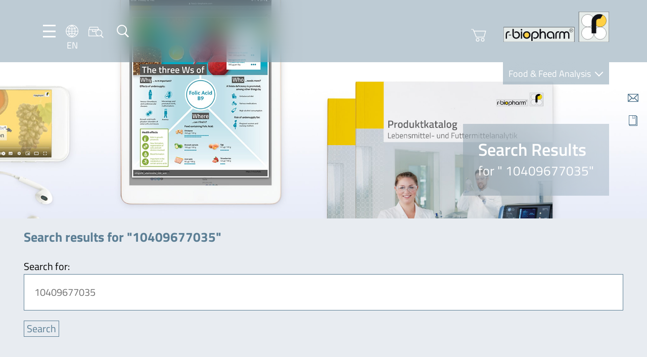

--- FILE ---
content_type: text/html; charset=UTF-8
request_url: https://food.r-biopharm.com/?s=10409677035
body_size: 31982
content:
<!DOCTYPE html>
<html dir="ltr" lang="en-US" prefix="og: https://ogp.me/ns#">

<head>
    <meta charset="UTF-8" />
    <meta name="viewport" content="width=device-width, initial-scale=1.0, maximum-scale=1.0, user-scalable=0">

    <link rel="apple-touch-icon" sizes="180x180" href="https://food.r-biopharm.com/wp-content/themes/rbio-theme-food-facelift22/assets/webapp/apple-touch-icon.png">
    <link rel="icon" type="image/png" sizes="32x32" href="https://food.r-biopharm.com/wp-content/themes/rbio-theme-food-facelift22/assets/webapp/favicon-32x32.png">
    <link rel="icon" type="image/png" sizes="16x16" href="https://food.r-biopharm.com/wp-content/themes/rbio-theme-food-facelift22/assets/webapp/favicon-16x16.png">
    <link rel="manifest" href="https://food.r-biopharm.com/wp-content/themes/rbio-theme-food-facelift22/assets/webapp/site.webmanifest">

    <!-- START wp_head() -->
    <title>10409677035 - Food &amp; Feed Analysis</title>

		<!-- All in One SEO 4.9.3 - aioseo.com -->
	<meta name="robots" content="noindex, max-image-preview:large" />
	<meta name="generator" content="All in One SEO (AIOSEO) 4.9.3" />
		<script type="application/ld+json" class="aioseo-schema">
			{"@context":"https:\/\/schema.org","@graph":[{"@type":"BreadcrumbList","@id":"https:\/\/food.r-biopharm.com\/#breadcrumblist","itemListElement":[{"@type":"ListItem","@id":"https:\/\/food.r-biopharm.com#listItem","position":1,"name":"Home","item":"https:\/\/food.r-biopharm.com","nextItem":{"@type":"ListItem","@id":"https:\/\/food.r-biopharm.com\/search\/10409677035\/#listItem","name":"Search Results for ''"}},{"@type":"ListItem","@id":"https:\/\/food.r-biopharm.com\/search\/10409677035\/#listItem","position":2,"name":"Search Results for ''","previousItem":{"@type":"ListItem","@id":"https:\/\/food.r-biopharm.com#listItem","name":"Home"}}]},{"@type":"Organization","@id":"https:\/\/food.r-biopharm.com\/#organization","name":"Food & Feed Analysis","url":"https:\/\/food.r-biopharm.com\/"},{"@type":"SearchResultsPage","@id":"https:\/\/food.r-biopharm.com\/#searchresultspage","url":"https:\/\/food.r-biopharm.com\/","name":"10409677035 - Food & Feed Analysis","inLanguage":"en-US","isPartOf":{"@id":"https:\/\/food.r-biopharm.com\/#website"},"breadcrumb":{"@id":"https:\/\/food.r-biopharm.com\/#breadcrumblist"}},{"@type":"WebSite","@id":"https:\/\/food.r-biopharm.com\/#website","url":"https:\/\/food.r-biopharm.com\/","name":"Food & Feed Analysis","inLanguage":"en-US","publisher":{"@id":"https:\/\/food.r-biopharm.com\/#organization"}}]}
		</script>
		<!-- All in One SEO -->

<link rel="alternate" hreflang="en-us" href="https://food.r-biopharm.com/?s=10409677035" />
<link rel="alternate" hreflang="de-de" href="https://food.r-biopharm.com/de/?s=10409677035" />
<link rel="alternate" hreflang="fr-fr" href="https://food.r-biopharm.com/fr/?s=10409677035" />
<link rel="alternate" hreflang="it-it" href="https://food.r-biopharm.com/it/?s=10409677035" />
<link rel="alternate" hreflang="es-es" href="https://food.r-biopharm.com/es/?s=10409677035" />
<link rel="alternate" hreflang="nl-nl" href="https://food.r-biopharm.com/nl/?s=10409677035" />
<link rel="alternate" hreflang="pt-br" href="https://food.r-biopharm.com/pt-br/?s=10409677035" />
<link rel="alternate" hreflang="x-default" href="https://food.r-biopharm.com/?s=10409677035" />
<meta name="robots" content="index, follow, max-snippet:-1, max-image-preview:large, max-video-preview:-1">
<link rel="canonical" href="https://food.r-biopharm.com/search/10409677035">
<meta property="og:url" content="https://food.r-biopharm.com/search/10409677035">
<meta property="og:site_name" content="Food &amp; Feed Analysis">
<meta property="og:locale" content="en_US">
<meta property="og:type" content="object">
<meta property="og:title" content="&quot;10409677035&quot; - Food &amp; Feed Analysis">
<meta property="fb:pages" content="">
<meta property="fb:admins" content="">
<meta property="fb:app_id" content="">
<meta name="twitter:card" content="summary">
<meta name="twitter:site" content="">
<meta name="twitter:creator" content="">
<meta name="twitter:title" content="&quot;10409677035&quot; - Food &amp; Feed Analysis">
<link rel='dns-prefetch' href='//js.hs-scripts.com' />
<link rel="alternate" type="application/rss+xml" title="Food &amp; Feed Analysis &raquo; Search Results for &#8220;10409677035&#8221; Feed" href="https://food.r-biopharm.com/search/10409677035/feed/rss2/" />
		<!-- This site uses the Google Analytics by MonsterInsights plugin v9.11.1 - Using Analytics tracking - https://www.monsterinsights.com/ -->
							<script src="//www.googletagmanager.com/gtag/js?id=G-W7LLH62SYV"  data-cfasync="false" data-wpfc-render="false" type="text/javascript" async></script>
			<script data-cfasync="false" data-wpfc-render="false" type="text/javascript">
				var mi_version = '9.11.1';
				var mi_track_user = true;
				var mi_no_track_reason = '';
								var MonsterInsightsDefaultLocations = {"page_location":"https:\/\/food.r-biopharm.com\/?s=10409677035"};
								if ( typeof MonsterInsightsPrivacyGuardFilter === 'function' ) {
					var MonsterInsightsLocations = (typeof MonsterInsightsExcludeQuery === 'object') ? MonsterInsightsPrivacyGuardFilter( MonsterInsightsExcludeQuery ) : MonsterInsightsPrivacyGuardFilter( MonsterInsightsDefaultLocations );
				} else {
					var MonsterInsightsLocations = (typeof MonsterInsightsExcludeQuery === 'object') ? MonsterInsightsExcludeQuery : MonsterInsightsDefaultLocations;
				}

								var disableStrs = [
										'ga-disable-G-W7LLH62SYV',
									];

				/* Function to detect opted out users */
				function __gtagTrackerIsOptedOut() {
					for (var index = 0; index < disableStrs.length; index++) {
						if (document.cookie.indexOf(disableStrs[index] + '=true') > -1) {
							return true;
						}
					}

					return false;
				}

				/* Disable tracking if the opt-out cookie exists. */
				if (__gtagTrackerIsOptedOut()) {
					for (var index = 0; index < disableStrs.length; index++) {
						window[disableStrs[index]] = true;
					}
				}

				/* Opt-out function */
				function __gtagTrackerOptout() {
					for (var index = 0; index < disableStrs.length; index++) {
						document.cookie = disableStrs[index] + '=true; expires=Thu, 31 Dec 2099 23:59:59 UTC; path=/';
						window[disableStrs[index]] = true;
					}
				}

				if ('undefined' === typeof gaOptout) {
					function gaOptout() {
						__gtagTrackerOptout();
					}
				}
								window.dataLayer = window.dataLayer || [];

				window.MonsterInsightsDualTracker = {
					helpers: {},
					trackers: {},
				};
				if (mi_track_user) {
					function __gtagDataLayer() {
						dataLayer.push(arguments);
					}

					function __gtagTracker(type, name, parameters) {
						if (!parameters) {
							parameters = {};
						}

						if (parameters.send_to) {
							__gtagDataLayer.apply(null, arguments);
							return;
						}

						if (type === 'event') {
														parameters.send_to = monsterinsights_frontend.v4_id;
							var hookName = name;
							if (typeof parameters['event_category'] !== 'undefined') {
								hookName = parameters['event_category'] + ':' + name;
							}

							if (typeof MonsterInsightsDualTracker.trackers[hookName] !== 'undefined') {
								MonsterInsightsDualTracker.trackers[hookName](parameters);
							} else {
								__gtagDataLayer('event', name, parameters);
							}
							
						} else {
							__gtagDataLayer.apply(null, arguments);
						}
					}

					__gtagTracker('js', new Date());
					__gtagTracker('set', {
						'developer_id.dZGIzZG': true,
											});
					if ( MonsterInsightsLocations.page_location ) {
						__gtagTracker('set', MonsterInsightsLocations);
					}
										__gtagTracker('config', 'G-W7LLH62SYV', {"forceSSL":"true","link_attribution":"true","page_path":"\/?s=no-results:10409677035&cat=no-results"} );
										window.gtag = __gtagTracker;										(function () {
						/* https://developers.google.com/analytics/devguides/collection/analyticsjs/ */
						/* ga and __gaTracker compatibility shim. */
						var noopfn = function () {
							return null;
						};
						var newtracker = function () {
							return new Tracker();
						};
						var Tracker = function () {
							return null;
						};
						var p = Tracker.prototype;
						p.get = noopfn;
						p.set = noopfn;
						p.send = function () {
							var args = Array.prototype.slice.call(arguments);
							args.unshift('send');
							__gaTracker.apply(null, args);
						};
						var __gaTracker = function () {
							var len = arguments.length;
							if (len === 0) {
								return;
							}
							var f = arguments[len - 1];
							if (typeof f !== 'object' || f === null || typeof f.hitCallback !== 'function') {
								if ('send' === arguments[0]) {
									var hitConverted, hitObject = false, action;
									if ('event' === arguments[1]) {
										if ('undefined' !== typeof arguments[3]) {
											hitObject = {
												'eventAction': arguments[3],
												'eventCategory': arguments[2],
												'eventLabel': arguments[4],
												'value': arguments[5] ? arguments[5] : 1,
											}
										}
									}
									if ('pageview' === arguments[1]) {
										if ('undefined' !== typeof arguments[2]) {
											hitObject = {
												'eventAction': 'page_view',
												'page_path': arguments[2],
											}
										}
									}
									if (typeof arguments[2] === 'object') {
										hitObject = arguments[2];
									}
									if (typeof arguments[5] === 'object') {
										Object.assign(hitObject, arguments[5]);
									}
									if ('undefined' !== typeof arguments[1].hitType) {
										hitObject = arguments[1];
										if ('pageview' === hitObject.hitType) {
											hitObject.eventAction = 'page_view';
										}
									}
									if (hitObject) {
										action = 'timing' === arguments[1].hitType ? 'timing_complete' : hitObject.eventAction;
										hitConverted = mapArgs(hitObject);
										__gtagTracker('event', action, hitConverted);
									}
								}
								return;
							}

							function mapArgs(args) {
								var arg, hit = {};
								var gaMap = {
									'eventCategory': 'event_category',
									'eventAction': 'event_action',
									'eventLabel': 'event_label',
									'eventValue': 'event_value',
									'nonInteraction': 'non_interaction',
									'timingCategory': 'event_category',
									'timingVar': 'name',
									'timingValue': 'value',
									'timingLabel': 'event_label',
									'page': 'page_path',
									'location': 'page_location',
									'title': 'page_title',
									'referrer' : 'page_referrer',
								};
								for (arg in args) {
																		if (!(!args.hasOwnProperty(arg) || !gaMap.hasOwnProperty(arg))) {
										hit[gaMap[arg]] = args[arg];
									} else {
										hit[arg] = args[arg];
									}
								}
								return hit;
							}

							try {
								f.hitCallback();
							} catch (ex) {
							}
						};
						__gaTracker.create = newtracker;
						__gaTracker.getByName = newtracker;
						__gaTracker.getAll = function () {
							return [];
						};
						__gaTracker.remove = noopfn;
						__gaTracker.loaded = true;
						window['__gaTracker'] = __gaTracker;
					})();
									} else {
										console.log("");
					(function () {
						function __gtagTracker() {
							return null;
						}

						window['__gtagTracker'] = __gtagTracker;
						window['gtag'] = __gtagTracker;
					})();
									}
			</script>
							<!-- / Google Analytics by MonsterInsights -->
		<style id='wp-img-auto-sizes-contain-inline-css' type='text/css'>
img:is([sizes=auto i],[sizes^="auto," i]){contain-intrinsic-size:3000px 1500px}
/*# sourceURL=wp-img-auto-sizes-contain-inline-css */
</style>
<style id='wp-emoji-styles-inline-css' type='text/css'>

	img.wp-smiley, img.emoji {
		display: inline !important;
		border: none !important;
		box-shadow: none !important;
		height: 1em !important;
		width: 1em !important;
		margin: 0 0.07em !important;
		vertical-align: -0.1em !important;
		background: none !important;
		padding: 0 !important;
	}
/*# sourceURL=wp-emoji-styles-inline-css */
</style>
<style id='classic-theme-styles-inline-css' type='text/css'>
/*! This file is auto-generated */
.wp-block-button__link{color:#fff;background-color:#32373c;border-radius:9999px;box-shadow:none;text-decoration:none;padding:calc(.667em + 2px) calc(1.333em + 2px);font-size:1.125em}.wp-block-file__button{background:#32373c;color:#fff;text-decoration:none}
/*# sourceURL=/wp-includes/css/classic-themes.min.css */
</style>
<link rel='stylesheet' id='wp-components-css' href='https://food.r-biopharm.com/wp-includes/css/dist/components/style.min.css?ver=6.9' type='text/css' media='all' />
<link rel='stylesheet' id='wp-preferences-css' href='https://food.r-biopharm.com/wp-includes/css/dist/preferences/style.min.css?ver=6.9' type='text/css' media='all' />
<link rel='stylesheet' id='wp-block-editor-css' href='https://food.r-biopharm.com/wp-includes/css/dist/block-editor/style.min.css?ver=6.9' type='text/css' media='all' />
<link rel='stylesheet' id='popup-maker-block-library-style-css' href='https://food.r-biopharm.com/wp-content/plugins/popup-maker/dist/packages/block-library-style.css?ver=dbea705cfafe089d65f1' type='text/css' media='all' />
<link rel='stylesheet' id='contact-form-7-css' href='https://food.r-biopharm.com/wp-content/plugins/contact-form-7/includes/css/styles.css?ver=6.1.4' type='text/css' media='all' />
<link rel='stylesheet' id='flexy-breadcrumb-css' href='https://food.r-biopharm.com/wp-content/plugins/flexy-breadcrumb/public/css/flexy-breadcrumb-public.css?ver=1.2.1' type='text/css' media='all' />
<link rel='stylesheet' id='flexy-breadcrumb-font-awesome-css' href='https://food.r-biopharm.com/wp-content/plugins/flexy-breadcrumb/public/css/font-awesome.min.css?ver=4.7.0' type='text/css' media='all' />
<link rel='stylesheet' id='wp-easy-events-css' href='https://food.r-biopharm.com/wp-content/plugins/rbio-plugin-wp-easy-events/public/css/wp-easy-events-public.css?ver=1.0.0' type='text/css' media='all' />
<link rel='stylesheet' id='style-master-css' href='https://food.r-biopharm.com/wp-content/themes/rbio-theme-food-facelift22/assets/css/master.min.css?ver=1.04' type='text/css' media='all' />
<link rel='stylesheet' id='swipebox-css' href='https://food.r-biopharm.com/wp-content/themes/rbio-theme-food-facelift22/assets/vendor/swipebox/css/swipebox.min.css?ver=1.04' type='text/css' media='all' />
<link rel='stylesheet' id='pretty-dropdowns-css' href='https://food.r-biopharm.com/wp-content/themes/rbio-theme-food-facelift22/assets/vendor/pretty-dropdowns/prettydropdowns.css?ver=1.04' type='text/css' media='all' />
<link rel='stylesheet' id='tablepress-default-css' href='https://food.r-biopharm.com/wp-content/plugins/tablepress/css/build/default.css?ver=3.2.6' type='text/css' media='all' />
<link rel='stylesheet' id='borlabs-cookie-custom-css' href='https://food.r-biopharm.com/wp-content/cache/borlabs-cookie/1/borlabs-cookie-1-en.css?ver=3.3.23-104' type='text/css' media='all' />
<script type="text/javascript" src="https://food.r-biopharm.com/wp-content/plugins/google-analytics-for-wordpress/assets/js/frontend-gtag.min.js?ver=9.11.1" id="monsterinsights-frontend-script-js" async="async" data-wp-strategy="async"></script>
<script data-cfasync="false" data-wpfc-render="false" type="text/javascript" id='monsterinsights-frontend-script-js-extra'>/* <![CDATA[ */
var monsterinsights_frontend = {"js_events_tracking":"true","download_extensions":"doc,pdf,ppt,zip,xls,docx,pptx,xlsx","inbound_paths":"[{\"path\":\"\\\/go\\\/\",\"label\":\"affiliate\"},{\"path\":\"\\\/recommend\\\/\",\"label\":\"affiliate\"}]","home_url":"https:\/\/food.r-biopharm.com","hash_tracking":"false","v4_id":"G-W7LLH62SYV"};/* ]]> */
</script>
<script type="text/javascript" src="https://food.r-biopharm.com/wp-includes/js/jquery/jquery.min.js?ver=3.7.1" id="jquery-core-js"></script>
<script type="text/javascript" src="https://food.r-biopharm.com/wp-includes/js/jquery/jquery-migrate.min.js?ver=3.4.1" id="jquery-migrate-js"></script>
<script type="text/javascript" src="https://food.r-biopharm.com/wp-content/plugins/rbio-plugin-wp-easy-events/public/js/wp-easy-events-public.js?ver=1.0.0" id="wp-easy-events-js"></script>
<script type="text/javascript" src="https://food.r-biopharm.com/wp-content/plugins/rbio-plugin-wp-easy-events/public/js/jquery.validate.min.js?ver=1.0.0" id="jquery-validate-js"></script>
<script type="text/javascript" src="https://food.r-biopharm.com/wp-content/themes/rbio-theme-food-facelift22/assets/vendor/swipebox/js/jquery.swipebox.min.js?ver=1.04-1.5.1" id="swipebox-js"></script>
<script type="text/javascript" src="https://food.r-biopharm.com/wp-content/themes/rbio-theme-food-facelift22/assets/vendor/micromodal/micromodal.min.js?ver=1.04-0.4.10" id="micromodal-js"></script>
<script type="text/javascript" src="https://food.r-biopharm.com/wp-content/themes/rbio-theme-food-facelift22/assets/vendor/pretty-dropdowns/jquery.prettydropdowns.js?ver=1.04-1.5.1" id="pretty-dropdowns-js"></script>
<script data-no-optimize="1" data-no-minify="1" data-cfasync="false" type="text/javascript" src="https://food.r-biopharm.com/wp-content/cache/borlabs-cookie/1/borlabs-cookie-config-en.json.js?ver=3.3.23-138" id="borlabs-cookie-config-js"></script>
<script data-no-optimize="1" data-no-minify="1" data-cfasync="false" type="text/javascript" src="https://food.r-biopharm.com/wp-content/plugins/borlabs-cookie/assets/javascript/borlabs-cookie-prioritize.min.js?ver=3.3.23" id="borlabs-cookie-prioritize-js"></script>
<link rel="https://api.w.org/" href="https://food.r-biopharm.com/wp-json/" /><!-- start Simple Custom CSS and JS -->
<style type="text/css">
.block-icons-plus-text .icon-plus-text__row div {
	max-width: 88%;
}

.menu-quickbar p { height: 0;}</style>
<!-- end Simple Custom CSS and JS -->
<!-- start Simple Custom CSS and JS -->
<style type="text/css">
.icon-language__en {
background-image: url(../img/icons/language/icon-language__be.png);
min-width: 2rem;
min-height: 2rem;
display: block;
}</style>
<!-- end Simple Custom CSS and JS -->
<!-- start Simple Custom CSS and JS -->
<style type="text/css">
table td {
  margin-bottom: 2.4rem;
font-size: 1.8rem;
line-height: 2.4rem;
color: #707070;
  padding-top: 2.2rem;
padding-bottom: 2.2rem;
padding-left: 1rem;
padding-right: 1rem;
min-width: 80px;
}

/** dunno what this was for...
tbody td:first-child {
  padding-left:0;
}
**/

table {
	border-collapse: collapse !important;
}

table thead th, .tablepress tfoot th, .tablepress thead th {
background: rgba(112,112,112,0.1);
text-align: left;
color: #707070;
margin: 0;
padding: 0;
}

table td,
table th {
	text-align: left !important;
	text-transform: none;
}

table td {
	border-bottom: 1px solid rgba(108,108,108,0.47) !important;
	border-top: 1px solid rgba(108,108,108,0.47) !important;
	border-left: 3px solid #9AADBF !important;
	border-right: 3px solid #9AADBF !important;
}

tr:first-child th {
	border-top: 0 !important;
}

/*table tr:last-child td {
	border-bottom: 0 !important;
}*/
table tr td:first-child,
table tr th:first-child {
	border-left: 0 !important;
}

table tr td:last-child,
table tr th:last-child {
	border-right: 0 !important;
}

.tablepress .row-hover tr:hover td {
	background-color: #fef9e5;
}

.tablepress .odd td, .tablepress .even td {
	background: none;
}



h2.tablepress-table-name {
	font-size: 18px !important;
	background: #fdca00;
	color: #fff;
	padding: 10px;
	vertical-align: middle;
	margin-bottom: 25px;
	text-align: center;
}

span.tablepress-table-description {
	font-size: 13px;
}

h4.tsubhead {
	font-size: 17px;
	color: #000 !important;
	font-weight: normal;
	text-align: left;
	padding: 3px;
}</style>
<!-- end Simple Custom CSS and JS -->
<!-- start Simple Custom CSS and JS -->
<style type="text/css">
.wpcf7-form input {
	border: 1px solid #5B7E94;
	padding: 1rem;
	color: #707070;
	min-width: 100%;
	margin-bottom: 1rem;
	}

.wpcf7-form textarea {
	border: 1px solid #5B7E94;
	padding: 1.5rem;
	color: #707070;
	min-width: 100%;
	}

input.wpcf7-submit {
background: none;
border: 1px solid #627d92;
color: #627d92;
cursor: pointer;
min-width: initial;
	padding: .5rem 2rem;
}


input.wpcf7-submit:hover {
background: #627d92;
border: 1px solid #627d92;
color: #fff;
cursor: pointer;
}

.wpcf7-form {
padding: 3rem;
background-color: #f5f7f9;
}

span.wpcf7-quiz-label {
margin-bottom: 1rem;
}</style>
<!-- end Simple Custom CSS and JS -->
<!-- start Simple Custom CSS and JS -->
<style type="text/css">
select.facetwp-hierarchy_select.is-disabled {
  display: none;
}

.block-taxonomy__position--content .block__content {
grid-template-columns: repeat(auto-fill, 138px);
}</style>
<!-- end Simple Custom CSS and JS -->
<!-- start Simple Custom CSS and JS -->
<style type="text/css">
.qarad-notice {
	background-color: #f7f7fa;
}

ul.wp-block-list {
	margin: 0 0 2.4rem;
	padding-left: 3rem;
}

/* fixes because of SEO optimisations */

div.block-hero__textbox h1 {
	margin-bottom: 0;
}

span.block__title {
	display: block;
	font-weight: 700;
}

div.footer-bar .row {
	margin-top: 0!important;
}

.facetwp-facet-distri_dropdown {
    min-height: 250px;
}


span {
font-size: 1.8rem;
line-height: 2.4rem;
color: #707070;
}

.accordion__subline p {
	margin-bottom: 0;
}
.product-info__content h3 {
	font-size: 2rem;
}

h2.product_title {
font-family: "Titillium Web",sans-serif;
font-size: 2.6rem!important;
color: #5b7e94;
margin-bottom: 2rem;
	font-weight: 700;
	line-height: 3.9rem;
}

h2.block__title, h4.block__title, h3.block__title {
	font-weight: 700;
}

h5, h6 {
	line-height: 2.4rem;
	margin: 0;
	color: #707070;
	font-size: 1.8rem;
	font-weight:600;
}

div.column--50 > .width--50 {
	width: 100%;
} 

o.tax-eventtype .box-image {
	height: 20rem;
}

/* Image alignments */

img.alignright, .wp-block-image .alignright {
float: right;
margin: 0 0 2rem 2rem;
}

img.alignleft, .wp-block-image .alignleft {
float: left;
margin: 0 2rem 2rem 0;
}

.wp-block-image.alignwide {
	margin: 0 0 2rem 0;
}

img.size-full {
	margin-bottom: 2rem;
}

figure.aligncenter img {
	margin-left: auto;
	margin-right: auto;
}


.wp-block-gallery, .block-micromodal-button {
	margin-bottom: 2rem;
}

/*.wp-block-gallery.has-nested-images.columns-5 figure.wp-block-image:not(#individual-image) {
width: calc(20% - var(--wp--style--unstable-gallery-gap, 16px)*0.8);
}
*/

.post_meta a, .post_meta {
	color: #6c6c6c;
		font-size: 1.6rem;
}

fieldset .hs_technologies_cf7 {
	display:none!important;
}


.product-info__content .box-image__caption {
	position: relative;
}


/* slightly transparent fallback for Firefox (not supporting backdrop-filter) */
@supports not ((-webkit-backdrop-filter: none) or (backdrop-filter: none)) {
.block-hero .block-hero__textbox::before {
  background: #5b7e94;
  opacity: 57%;
  }
}

/** New product switch banner styling **/

body.is_new_product h1.page-title {
            position: relative;
        }

        body.is_new_product .block-hero__textbox h1::before {
            position: absolute;
            top: -40px;
            font-family: 'Titillium Web';
            font-size: 0.6em;
            background-color: #fdcd00;
            color: #fff;
            font-weight: 600;
            padding: 0px 6px;
        }


        html:lang(en-US) body.is_new_product .block-hero__textbox h1::before {
            content: 'New';
        }

        html:lang(de-DE) body.is_new_product .block-hero__textbox h1::before {
            content: 'Neu';
        }

        html:lang(fr-FR) body.is_new_product .block-hero__textbox h1::before {
            content: 'Nouveau';
        }

        html:lang(es-ES) body.is_new_product .block-hero__textbox h1::before {
            content: 'Nuevo';
        }

        html:lang(it-IT) body.is_new_product .block-hero__textbox h1::before {
            content: 'Nuovo';
        }

        html:lang(nl-NL) body.is_new_product .block-hero__textbox h1::before {
            content: 'Nieuw';
        }

/** End of new product styling **/


.column--75 .column--50 iframe {
	width: 100%;
}

.single-products .footer-bar .row {
	margin-top: 0;
}

@media (max-width: 680px) {
.block-postteaser.width--50 {
width: 100%	
}
}

.swiper-button-next, .swiper-container-rtl .swiper-button-prev {
right: -3rem;

}

.swiper-button-prev, .swiper-container-rtl .swiper-button-next {
left: -3rem;

}

.row--wide .column--25, .row--full .column--25 {
	min-width: 280px;
}

/** Featured product **/

.block-productteaser .box-image__image {
	max-height: 250px;
}

/** Suchfeld an diversen Stellen - 404, Searchpage **/

#s {
border: 1px solid #5b7e94;
padding: 2rem;
color: #707070;
margin-bottom: 2rem;
width: 100%;
}

input:focus,
select:focus,
textarea:focus,
button:focus {
    outline: none;
}

#searchsubmit {
border: 1px solid #5B7E94;
color: #5B7E94;
text-decoration: none;
background: transparent;
cursor: pointer;
padding: 0 0.5rem;
font-size: 2rem;
display: inline-block;
}

#searchsubmit:hover {
	color: #fff;
	background: #5B7E94;
}

.error404 .block-recentposts {
	background-color: #fff;
}

button[data-micromodal-trigger="request-information-modal"] {
	float:right;
}

.block-hero .block-hero__textbox {
	max-width: 80rem;
}

@media (max-width: 1000px) {
.menu-left {
gap: 0.8rem;
}
}

.menu-searchbar button {
	padding: 0;
}

@media (min-width: 680px) {
.home .block-hero {
	min-width: 57rem;
}
}
	
@media (max-width: 680px) {
	.menu-shop {
	display: none;	
}
	.block-hero .block-hero__textbox {
	margin-left: 1rem;
	right: 1rem;
}
}
.block-highlights-carousel {
	background: inherit;
	background-color: inherit;
}

.block-highlights-carousel .block__content .button:hover {
	color: #fff;
		background: #5B7E94;
}

/** Wegen deutscher Sprache... **/

.block-news__menu {
	min-width: 26rem;
}
/** Staffelpreise bei Produktseiten **/


table.discount-quantity {
	width: auto;
	float: right;
}

table.discount-quantity tr {
	border-bottom:  2px solid #AFB8BE;
	border-top: 2px solid #AFB8BE;
}

table.discount-quantity td {
	color: #707070;
	font-size: 2rem;
	text-align: left;
	padding: 1rem 2rem;
}

table.discount-quantity td:first-child {
border-right: 3px solid #55768d;
}

table.discount-quantity thead td {
font-size: 1.8rem;
font-weight: 600;
}

p.has-background {
	padding: 2rem;
}

form.add-to-cart .art_no {
	padding: .7rem;
	margin-right: 1rem; 
}


/** ACF Fields / Formulare Webshop **/

.acf-field .acf-label label {
	font-size: 1.8rem;
font-family: 'Titillium Web', sans-serif;
font-weight: 600;
line-height: 2.4rem;
color: #707070;
}

.af-input input {
border: 1px solid #5B7E94;
padding: 2rem;
color: #707070;
margin-bottom: 2rem;
width: 100%;
}

.acf-input select {
appearance: none;
border: 1px solid #5B7E94;
position: relative;
color: #707070;
	padding-right: 4rem!important;
background-color: #fff;
background-image: url(https://food.r-biopharm.com/wp-content/themes/r-biopharm_2021/assets/img/icons/blue/icon-arrow--down.svg);
background-position: right center;
background-repeat: no-repeat;
background-size: 10% 40%;
}

/** Footer Karte und Social **/

div.widget-footer__1 {margin-bottom: 2rem;}

div.widget-footer .wp-block-social-links path {
	fill: #fff;
}

.wp-block-social-links li {
	list-style: none;
}

.footer .card {
        position: relative;
        display: inline-block;
    }
.footer .card .img-top {
        display: none;
        position: absolute;
        top: 0;
        left: 0;
        z-index: 99;
    }

.footer .card:hover .img-top {
        display: inline;
}

/** Ende Footer Karte und Social **/

/** Mediabereich / Rbiomedia Styling **/

.rbiomedia__results--cards .card {
	max-height: 29rem;
	aspect-ratio: 2 / 3;
}

.rbiomedia__results--cards .card-image__image {
	max-height: 29rem;
	aspect-ratio: 2 / 3;
}


.single-post .row--narrow, .single-products .row--narrow {
	gap: 2rem;
}

.rbiomedia__results--cards .card-image__image {
  border: solid 1px;
}

.facetwp-facet {margin-bottom: 0!important;}

.margin-bottom--1 {
  padding-bottom: 0!important;
}

.column .block-taxonomy__position--content {
  padding-top: 0;
}

.block-tabs__area .block-tabs__content {
	padding-bottom: .1rem;
}

/*.block-tabs__content p:last-of-type {
  margin-bottom: 0;
}*/

h2, h3, h4, h5, h6 {
  margin-bottom: 1rem;
}

/* Default WP Button - Bitte auch so dass er im Backend entsprechend angezeigt wird ;-) */
.reset_filters .wp-block-button__link {
padding: 2rem!important;
}


  
/* Default WP Button - Bitte auch so dass er im Backend entsprechend angezeigt wird ;-) */
.wp-block-button .wp-block-button__link {
border: 1px solid #5B7E94;
color: #5B7E94;
text-decoration: none;
background: transparent;
cursor: pointer;
padding: 0 0.5rem;
font-size: 2rem;
display: inline-block;
	border-radius: 0;
}

.wp-block-button .wp-block-button__link:hover {
  background: #5B7E94;
  color: #fff;
}

.wp-block-buttons {
  margin-bottom: 4rem;
}

/* Anpassungen featured video / Post teaser block */

div.block-featuredvideo, .column--75 div.block-postteaser {
padding: 1rem;
background-color: #d4dce4;
margin-bottom: 2rem;
}

.block-featuredvideo h3, .column--75 .block-postteaser h4 {
  margin: 2rem 0 1rem 0;
  font-size: 2rem;
}

.block-featuredvideo.row, .column--75 .block-postteaser.row {
  gap: 2rem;
}

.column--25 .width--50 {
	width: initial;
    margin-right: 0;
}

main .column--25 h3 {
	font-family: 'Titillium Web', sans-serif;
	font-size: 2.6rem;
	color: #5B7E94;
	line-height: 1.5;
}

div.row ul li ul {
	margin-bottom: 0;
}

/* Anpassungen featured content block  */

div.block-featuredcontent {
padding: 2rem;
background-color: #d4dce4;
margin-bottom: 2rem;
}

.block-featuredcontent .button {
  background: #5b5a5e;
  border: 1px solid #5b5a5e;
  padding: 0.5rem 2rem;
  color: #fff;
  cursor: pointer;
}

.block-featuredcontent .button:hover{
  background: #fff;
  color: #5b5a5e;
  cursor: pointer;
}

.block-featuredcontent__button {
  padding-top: 5rem;
}

.block-featuredcontent h3 {
  margin: 0 0 1rem 0;
  font-size: 2.4rem;
}

.block-featuredcontent__image {
  width: 40%;
}

.block-featuredcontent__content {
  width: 55%;
}

/* -- > Anpassungen featured content block Ende */

.nolink > a {
  cursor: default;
}

.row--narrow,  {
  padding: 3.2rem 4.7rem;
}

div.tax_description p, div.tax_description  {
  font-size: 2rem;
  line-height: 2.8rem;
  color: #707070;
}

div.tax_description strong {
  color: #707070;
}





/* In der Vorlage ist unter dem ausgeklappten Akkordion auch ein Abstand deshalb lieber den aus der secttion weg und direkt über den Content */

.accordion .accordion__checkbox ~ .accordion__content {
  margin-top: 2rem;
}

.accordion__section {
  margin-bottom: 0;
}

/* Tabellen */
.block-productportfolio table tbody td {
  border-right: 3px solid #9AADBF;
}

.product-info__table tr th {
  font-weight: normal;
}

.product-info__table tr td:first-child {
    color: #666666;
}

div.accordion__content .button--loadmore {
margin-bottom: 2rem;
  /* wollte den Button auch noch wie in der Vorlage nach rechts schieben mit float: right, aber dann sind automatisch alle Accordions offen, das müsstest du noch machen  */
}

/* Produktseite */
.product-info__content h2 {
  font-size: 2rem;
}


h3.box-image__headline {
  font-size: 1.9rem!important;
  line-height: 2.7rem;
}

/* .product-info__image .box-image__caption .box-image__icon svg * {
  fill: #fff;
}/*

/* Breadcrumbs */

.fbc-items span {font-family: 'Titillium Web', sans-serif;}

.fbc-page .fbc-wrap .fbc-items li.active span {
  color: #5B7E94;
  font-size: 1.8rem!important;
}

.block-taxonomy .fbc-page .fbc-wrap .fbc-items li a {
  font-weight: 300;
  font-size: 1.8rem!important;
    text-decoration: none;
}

.fbc-page .fbc-wrap .fbc-items li {
    font-size: 1.8rem!important;
}

ol.fbc-items li:first-child a:before {
	position: absolute;
    content: " ";
    background-image: url(https://food.r-biopharm.com/wp-content/uploads/Breadcrumb_Home-18.png);
    background-repeat: no-repeat;
	height:18px;
	width: 16px;
	left: 40px;
	top: 33px;
}</style>
<!-- end Simple Custom CSS and JS -->
<style type="text/css">
#wpadminbar .quicklinks #wp-admin-bar-tikemp_impresonate_user ul li .ab-item{height:auto}#wpadminbar .quicklinks #wp-admin-bar-tikemp_impresonate_user #tikemp_username{height:22px;font-size:13px !important;padding:2px;width:145px;border-radius:2px !important;float:left;box-sizing:border-box !important;line-height: 10px;}#tikemp_search{width:auto;box-sizing:border-box}#tikemp_search_submit{height:22px;padding:2px;line-height:1.1;font-size:13px !important;border:0 !important;float:right;background-color:#fff !important;border-radius:2px !important;width:74px;box-sizing:border-box;color:#000 !important;}#tikemp_usearch_result{width:100%;max-height: 320px;overflow-y: auto;margin-top:10px;float:left;}#tikemp_usearch_form{width: 226px}#tikemp_recent_users{width:100%;float:left;}form#tikemp_usearch_form input[type="text"]{background-color:#fff !important;}#tikemp_settings_wrap{width: 100%;float:left;border-top:1px solid #ccc;}#wpadminbar .quicklinks .menupop ul li a, #wpadminbar .quicklinks .menupop.hover ul li a {color: #b4b9be;}
</style>
	<script>
		var tikemp_ajax_url = "https://food.r-biopharm.com/wp-admin/admin-ajax.php";
	</script>
	
            <style type="text/css">              
                
                /* Background color */
                .fbc-page .fbc-wrap .fbc-items {
                    background-color: #edeff0;
                }
                /* Items font size */
                .fbc-page .fbc-wrap .fbc-items li {
                    font-size: 16px;
                }
                
                /* Items' link color */
                .fbc-page .fbc-wrap .fbc-items li a {
                    color: #337ab7;                    
                }
                
                /* Seprator color */
                .fbc-page .fbc-wrap .fbc-items li .fbc-separator {
                    color: #cccccc;
                }
                
                /* Active item & end-text color */
                .fbc-page .fbc-wrap .fbc-items li.active span,
                .fbc-page .fbc-wrap .fbc-items li .fbc-end-text {
                    color: #27272a;
                    font-size: 16px;
                }
            </style>

            			<!-- DO NOT COPY THIS SNIPPET! Start of Page Analytics Tracking for HubSpot WordPress plugin v11.3.37-->
			<script class="hsq-set-content-id" data-content-id="listing-page">
				var _hsq = _hsq || [];
				_hsq.push(["setContentType", "listing-page"]);
			</script>
			<!-- DO NOT COPY THIS SNIPPET! End of Page Analytics Tracking for HubSpot WordPress plugin -->
			    <meta name="theme-color" content="#92A4AB">
    <meta name="generator" content="WPML ver:4.8.6 stt:38,1,4,3,27,43,2;" />
<script data-borlabs-cookie-script-blocker-ignore>
if ('0' === '1' && ('0' === '1' || '1' === '1')) {
    window['gtag_enable_tcf_support'] = true;
}
window.dataLayer = window.dataLayer || [];
if (typeof gtag !== 'function') {
    function gtag() {
        dataLayer.push(arguments);
    }
}
gtag('set', 'developer_id.dYjRjMm', true);
if ('0' === '1' || '1' === '1') {
    if (window.BorlabsCookieGoogleConsentModeDefaultSet !== true) {
        let getCookieValue = function (name) {
            return document.cookie.match('(^|;)\\s*' + name + '\\s*=\\s*([^;]+)')?.pop() || '';
        };
        let cookieValue = getCookieValue('borlabs-cookie-gcs');
        let consentsFromCookie = {};
        if (cookieValue !== '') {
            consentsFromCookie = JSON.parse(decodeURIComponent(cookieValue));
        }
        let defaultValues = {
            'ad_storage': 'denied',
            'ad_user_data': 'denied',
            'ad_personalization': 'denied',
            'analytics_storage': 'denied',
            'functionality_storage': 'denied',
            'personalization_storage': 'denied',
            'security_storage': 'denied',
            'wait_for_update': 500,
        };
        gtag('consent', 'default', { ...defaultValues, ...consentsFromCookie });
    }
    window.BorlabsCookieGoogleConsentModeDefaultSet = true;
    let borlabsCookieConsentChangeHandler = function () {
        window.dataLayer = window.dataLayer || [];
        if (typeof gtag !== 'function') { function gtag(){dataLayer.push(arguments);} }

        let getCookieValue = function (name) {
            return document.cookie.match('(^|;)\\s*' + name + '\\s*=\\s*([^;]+)')?.pop() || '';
        };
        let cookieValue = getCookieValue('borlabs-cookie-gcs');
        let consentsFromCookie = {};
        if (cookieValue !== '') {
            consentsFromCookie = JSON.parse(decodeURIComponent(cookieValue));
        }

        consentsFromCookie.analytics_storage = BorlabsCookie.Consents.hasConsent('google-analytics') ? 'granted' : 'denied';

        BorlabsCookie.CookieLibrary.setCookie(
            'borlabs-cookie-gcs',
            JSON.stringify(consentsFromCookie),
            BorlabsCookie.Settings.automaticCookieDomainAndPath.value ? '' : BorlabsCookie.Settings.cookieDomain.value,
            BorlabsCookie.Settings.cookiePath.value,
            BorlabsCookie.Cookie.getPluginCookie().expires,
            BorlabsCookie.Settings.cookieSecure.value,
            BorlabsCookie.Settings.cookieSameSite.value
        );
    }
    document.addEventListener('borlabs-cookie-consent-saved', borlabsCookieConsentChangeHandler);
    document.addEventListener('borlabs-cookie-handle-unblock', borlabsCookieConsentChangeHandler);
}
if ('0' === '1') {
    gtag("js", new Date());
    gtag("config", "UA-4276609-15", {"anonymize_ip": true});

    (function (w, d, s, i) {
        var f = d.getElementsByTagName(s)[0],
            j = d.createElement(s);
        j.async = true;
        j.src =
            "https://www.googletagmanager.com/gtag/js?id=" + i;
        f.parentNode.insertBefore(j, f);
    })(window, document, "script", "UA-4276609-15");
}
</script><script>
window.dataLayer = window.dataLayer || [];
if (typeof gtag !== 'function') { function gtag(){dataLayer.push(arguments);} }
if('%%consentMode%%' === '1') {
    gtag('consent', 'default', {
       'ad_storage': 'denied',
       'analytics_storage': 'denied'
    });
    gtag("js", new Date());
    gtag("config", "%%trackingId%%", { "anonymize_ip": true });

    (function (w, d, s, i) {
    var f = d.getElementsByTagName(s)[0],
        j = d.createElement(s);
    j.async = true;
    j.src =
        "https://www.googletagmanager.com/gtag/js?id=" + i;
    f.parentNode.insertBefore(j, f);
    })(window, document, "script", "%%trackingId%%");
}
</script>    <script>
    (function($) {

        $(document).on('facetwp-loaded', function() {

            $('.rb_facetwp_placeholder').remove();
            if( FWP.facets.analytes_fselect ) {
                if( FWP.facets.analytes_fselect.length == 0 ) {
                    $('.finder_parameter_box').append( '<div class="rb_facetwp_placeholder">Choose analyte first please</div>' );
                }
            }

        });

        $(document).on('click', '.reset_filters a', function() {
            FWP.reset()
        });

    })(jQuery);
    </script>
        <!-- ENDE wp_head() -->

<style id='wp-block-paragraph-inline-css' type='text/css'>
.is-small-text{font-size:.875em}.is-regular-text{font-size:1em}.is-large-text{font-size:2.25em}.is-larger-text{font-size:3em}.has-drop-cap:not(:focus):first-letter{float:left;font-size:8.4em;font-style:normal;font-weight:100;line-height:.68;margin:.05em .1em 0 0;text-transform:uppercase}body.rtl .has-drop-cap:not(:focus):first-letter{float:none;margin-left:.1em}p.has-drop-cap.has-background{overflow:hidden}:root :where(p.has-background){padding:1.25em 2.375em}:where(p.has-text-color:not(.has-link-color)) a{color:inherit}p.has-text-align-left[style*="writing-mode:vertical-lr"],p.has-text-align-right[style*="writing-mode:vertical-rl"]{rotate:180deg}
/*# sourceURL=https://food.r-biopharm.com/wp-includes/blocks/paragraph/style.min.css */
</style>
<style id='wp-block-social-links-inline-css' type='text/css'>
.wp-block-social-links{background:none;box-sizing:border-box;margin-left:0;padding-left:0;padding-right:0;text-indent:0}.wp-block-social-links .wp-social-link a,.wp-block-social-links .wp-social-link a:hover{border-bottom:0;box-shadow:none;text-decoration:none}.wp-block-social-links .wp-social-link svg{height:1em;width:1em}.wp-block-social-links .wp-social-link span:not(.screen-reader-text){font-size:.65em;margin-left:.5em;margin-right:.5em}.wp-block-social-links.has-small-icon-size{font-size:16px}.wp-block-social-links,.wp-block-social-links.has-normal-icon-size{font-size:24px}.wp-block-social-links.has-large-icon-size{font-size:36px}.wp-block-social-links.has-huge-icon-size{font-size:48px}.wp-block-social-links.aligncenter{display:flex;justify-content:center}.wp-block-social-links.alignright{justify-content:flex-end}.wp-block-social-link{border-radius:9999px;display:block}@media not (prefers-reduced-motion){.wp-block-social-link{transition:transform .1s ease}}.wp-block-social-link{height:auto}.wp-block-social-link a{align-items:center;display:flex;line-height:0}.wp-block-social-link:hover{transform:scale(1.1)}.wp-block-social-links .wp-block-social-link.wp-social-link{display:inline-block;margin:0;padding:0}.wp-block-social-links .wp-block-social-link.wp-social-link .wp-block-social-link-anchor,.wp-block-social-links .wp-block-social-link.wp-social-link .wp-block-social-link-anchor svg,.wp-block-social-links .wp-block-social-link.wp-social-link .wp-block-social-link-anchor:active,.wp-block-social-links .wp-block-social-link.wp-social-link .wp-block-social-link-anchor:hover,.wp-block-social-links .wp-block-social-link.wp-social-link .wp-block-social-link-anchor:visited{color:currentColor;fill:currentColor}:where(.wp-block-social-links:not(.is-style-logos-only)) .wp-social-link{background-color:#f0f0f0;color:#444}:where(.wp-block-social-links:not(.is-style-logos-only)) .wp-social-link-amazon{background-color:#f90;color:#fff}:where(.wp-block-social-links:not(.is-style-logos-only)) .wp-social-link-bandcamp{background-color:#1ea0c3;color:#fff}:where(.wp-block-social-links:not(.is-style-logos-only)) .wp-social-link-behance{background-color:#0757fe;color:#fff}:where(.wp-block-social-links:not(.is-style-logos-only)) .wp-social-link-bluesky{background-color:#0a7aff;color:#fff}:where(.wp-block-social-links:not(.is-style-logos-only)) .wp-social-link-codepen{background-color:#1e1f26;color:#fff}:where(.wp-block-social-links:not(.is-style-logos-only)) .wp-social-link-deviantart{background-color:#02e49b;color:#fff}:where(.wp-block-social-links:not(.is-style-logos-only)) .wp-social-link-discord{background-color:#5865f2;color:#fff}:where(.wp-block-social-links:not(.is-style-logos-only)) .wp-social-link-dribbble{background-color:#e94c89;color:#fff}:where(.wp-block-social-links:not(.is-style-logos-only)) .wp-social-link-dropbox{background-color:#4280ff;color:#fff}:where(.wp-block-social-links:not(.is-style-logos-only)) .wp-social-link-etsy{background-color:#f45800;color:#fff}:where(.wp-block-social-links:not(.is-style-logos-only)) .wp-social-link-facebook{background-color:#0866ff;color:#fff}:where(.wp-block-social-links:not(.is-style-logos-only)) .wp-social-link-fivehundredpx{background-color:#000;color:#fff}:where(.wp-block-social-links:not(.is-style-logos-only)) .wp-social-link-flickr{background-color:#0461dd;color:#fff}:where(.wp-block-social-links:not(.is-style-logos-only)) .wp-social-link-foursquare{background-color:#e65678;color:#fff}:where(.wp-block-social-links:not(.is-style-logos-only)) .wp-social-link-github{background-color:#24292d;color:#fff}:where(.wp-block-social-links:not(.is-style-logos-only)) .wp-social-link-goodreads{background-color:#eceadd;color:#382110}:where(.wp-block-social-links:not(.is-style-logos-only)) .wp-social-link-google{background-color:#ea4434;color:#fff}:where(.wp-block-social-links:not(.is-style-logos-only)) .wp-social-link-gravatar{background-color:#1d4fc4;color:#fff}:where(.wp-block-social-links:not(.is-style-logos-only)) .wp-social-link-instagram{background-color:#f00075;color:#fff}:where(.wp-block-social-links:not(.is-style-logos-only)) .wp-social-link-lastfm{background-color:#e21b24;color:#fff}:where(.wp-block-social-links:not(.is-style-logos-only)) .wp-social-link-linkedin{background-color:#0d66c2;color:#fff}:where(.wp-block-social-links:not(.is-style-logos-only)) .wp-social-link-mastodon{background-color:#3288d4;color:#fff}:where(.wp-block-social-links:not(.is-style-logos-only)) .wp-social-link-medium{background-color:#000;color:#fff}:where(.wp-block-social-links:not(.is-style-logos-only)) .wp-social-link-meetup{background-color:#f6405f;color:#fff}:where(.wp-block-social-links:not(.is-style-logos-only)) .wp-social-link-patreon{background-color:#000;color:#fff}:where(.wp-block-social-links:not(.is-style-logos-only)) .wp-social-link-pinterest{background-color:#e60122;color:#fff}:where(.wp-block-social-links:not(.is-style-logos-only)) .wp-social-link-pocket{background-color:#ef4155;color:#fff}:where(.wp-block-social-links:not(.is-style-logos-only)) .wp-social-link-reddit{background-color:#ff4500;color:#fff}:where(.wp-block-social-links:not(.is-style-logos-only)) .wp-social-link-skype{background-color:#0478d7;color:#fff}:where(.wp-block-social-links:not(.is-style-logos-only)) .wp-social-link-snapchat{background-color:#fefc00;color:#fff;stroke:#000}:where(.wp-block-social-links:not(.is-style-logos-only)) .wp-social-link-soundcloud{background-color:#ff5600;color:#fff}:where(.wp-block-social-links:not(.is-style-logos-only)) .wp-social-link-spotify{background-color:#1bd760;color:#fff}:where(.wp-block-social-links:not(.is-style-logos-only)) .wp-social-link-telegram{background-color:#2aabee;color:#fff}:where(.wp-block-social-links:not(.is-style-logos-only)) .wp-social-link-threads{background-color:#000;color:#fff}:where(.wp-block-social-links:not(.is-style-logos-only)) .wp-social-link-tiktok{background-color:#000;color:#fff}:where(.wp-block-social-links:not(.is-style-logos-only)) .wp-social-link-tumblr{background-color:#011835;color:#fff}:where(.wp-block-social-links:not(.is-style-logos-only)) .wp-social-link-twitch{background-color:#6440a4;color:#fff}:where(.wp-block-social-links:not(.is-style-logos-only)) .wp-social-link-twitter{background-color:#1da1f2;color:#fff}:where(.wp-block-social-links:not(.is-style-logos-only)) .wp-social-link-vimeo{background-color:#1eb7ea;color:#fff}:where(.wp-block-social-links:not(.is-style-logos-only)) .wp-social-link-vk{background-color:#4680c2;color:#fff}:where(.wp-block-social-links:not(.is-style-logos-only)) .wp-social-link-wordpress{background-color:#3499cd;color:#fff}:where(.wp-block-social-links:not(.is-style-logos-only)) .wp-social-link-whatsapp{background-color:#25d366;color:#fff}:where(.wp-block-social-links:not(.is-style-logos-only)) .wp-social-link-x{background-color:#000;color:#fff}:where(.wp-block-social-links:not(.is-style-logos-only)) .wp-social-link-yelp{background-color:#d32422;color:#fff}:where(.wp-block-social-links:not(.is-style-logos-only)) .wp-social-link-youtube{background-color:red;color:#fff}:where(.wp-block-social-links.is-style-logos-only) .wp-social-link{background:none}:where(.wp-block-social-links.is-style-logos-only) .wp-social-link svg{height:1.25em;width:1.25em}:where(.wp-block-social-links.is-style-logos-only) .wp-social-link-amazon{color:#f90}:where(.wp-block-social-links.is-style-logos-only) .wp-social-link-bandcamp{color:#1ea0c3}:where(.wp-block-social-links.is-style-logos-only) .wp-social-link-behance{color:#0757fe}:where(.wp-block-social-links.is-style-logos-only) .wp-social-link-bluesky{color:#0a7aff}:where(.wp-block-social-links.is-style-logos-only) .wp-social-link-codepen{color:#1e1f26}:where(.wp-block-social-links.is-style-logos-only) .wp-social-link-deviantart{color:#02e49b}:where(.wp-block-social-links.is-style-logos-only) .wp-social-link-discord{color:#5865f2}:where(.wp-block-social-links.is-style-logos-only) .wp-social-link-dribbble{color:#e94c89}:where(.wp-block-social-links.is-style-logos-only) .wp-social-link-dropbox{color:#4280ff}:where(.wp-block-social-links.is-style-logos-only) .wp-social-link-etsy{color:#f45800}:where(.wp-block-social-links.is-style-logos-only) .wp-social-link-facebook{color:#0866ff}:where(.wp-block-social-links.is-style-logos-only) .wp-social-link-fivehundredpx{color:#000}:where(.wp-block-social-links.is-style-logos-only) .wp-social-link-flickr{color:#0461dd}:where(.wp-block-social-links.is-style-logos-only) .wp-social-link-foursquare{color:#e65678}:where(.wp-block-social-links.is-style-logos-only) .wp-social-link-github{color:#24292d}:where(.wp-block-social-links.is-style-logos-only) .wp-social-link-goodreads{color:#382110}:where(.wp-block-social-links.is-style-logos-only) .wp-social-link-google{color:#ea4434}:where(.wp-block-social-links.is-style-logos-only) .wp-social-link-gravatar{color:#1d4fc4}:where(.wp-block-social-links.is-style-logos-only) .wp-social-link-instagram{color:#f00075}:where(.wp-block-social-links.is-style-logos-only) .wp-social-link-lastfm{color:#e21b24}:where(.wp-block-social-links.is-style-logos-only) .wp-social-link-linkedin{color:#0d66c2}:where(.wp-block-social-links.is-style-logos-only) .wp-social-link-mastodon{color:#3288d4}:where(.wp-block-social-links.is-style-logos-only) .wp-social-link-medium{color:#000}:where(.wp-block-social-links.is-style-logos-only) .wp-social-link-meetup{color:#f6405f}:where(.wp-block-social-links.is-style-logos-only) .wp-social-link-patreon{color:#000}:where(.wp-block-social-links.is-style-logos-only) .wp-social-link-pinterest{color:#e60122}:where(.wp-block-social-links.is-style-logos-only) .wp-social-link-pocket{color:#ef4155}:where(.wp-block-social-links.is-style-logos-only) .wp-social-link-reddit{color:#ff4500}:where(.wp-block-social-links.is-style-logos-only) .wp-social-link-skype{color:#0478d7}:where(.wp-block-social-links.is-style-logos-only) .wp-social-link-snapchat{color:#fff;stroke:#000}:where(.wp-block-social-links.is-style-logos-only) .wp-social-link-soundcloud{color:#ff5600}:where(.wp-block-social-links.is-style-logos-only) .wp-social-link-spotify{color:#1bd760}:where(.wp-block-social-links.is-style-logos-only) .wp-social-link-telegram{color:#2aabee}:where(.wp-block-social-links.is-style-logos-only) .wp-social-link-threads{color:#000}:where(.wp-block-social-links.is-style-logos-only) .wp-social-link-tiktok{color:#000}:where(.wp-block-social-links.is-style-logos-only) .wp-social-link-tumblr{color:#011835}:where(.wp-block-social-links.is-style-logos-only) .wp-social-link-twitch{color:#6440a4}:where(.wp-block-social-links.is-style-logos-only) .wp-social-link-twitter{color:#1da1f2}:where(.wp-block-social-links.is-style-logos-only) .wp-social-link-vimeo{color:#1eb7ea}:where(.wp-block-social-links.is-style-logos-only) .wp-social-link-vk{color:#4680c2}:where(.wp-block-social-links.is-style-logos-only) .wp-social-link-whatsapp{color:#25d366}:where(.wp-block-social-links.is-style-logos-only) .wp-social-link-wordpress{color:#3499cd}:where(.wp-block-social-links.is-style-logos-only) .wp-social-link-x{color:#000}:where(.wp-block-social-links.is-style-logos-only) .wp-social-link-yelp{color:#d32422}:where(.wp-block-social-links.is-style-logos-only) .wp-social-link-youtube{color:red}.wp-block-social-links.is-style-pill-shape .wp-social-link{width:auto}:root :where(.wp-block-social-links .wp-social-link a){padding:.25em}:root :where(.wp-block-social-links.is-style-logos-only .wp-social-link a){padding:0}:root :where(.wp-block-social-links.is-style-pill-shape .wp-social-link a){padding-left:.6666666667em;padding-right:.6666666667em}.wp-block-social-links:not(.has-icon-color):not(.has-icon-background-color) .wp-social-link-snapchat .wp-block-social-link-label{color:#000}
/*# sourceURL=https://food.r-biopharm.com/wp-includes/blocks/social-links/style.min.css */
</style>
<style id='global-styles-inline-css' type='text/css'>
:root{--wp--preset--aspect-ratio--square: 1;--wp--preset--aspect-ratio--4-3: 4/3;--wp--preset--aspect-ratio--3-4: 3/4;--wp--preset--aspect-ratio--3-2: 3/2;--wp--preset--aspect-ratio--2-3: 2/3;--wp--preset--aspect-ratio--16-9: 16/9;--wp--preset--aspect-ratio--9-16: 9/16;--wp--preset--color--black: #000000;--wp--preset--color--cyan-bluish-gray: #abb8c3;--wp--preset--color--white: #ffffff;--wp--preset--color--pale-pink: #f78da7;--wp--preset--color--vivid-red: #cf2e2e;--wp--preset--color--luminous-vivid-orange: #ff6900;--wp--preset--color--luminous-vivid-amber: #fcb900;--wp--preset--color--light-green-cyan: #7bdcb5;--wp--preset--color--vivid-green-cyan: #00d084;--wp--preset--color--pale-cyan-blue: #8ed1fc;--wp--preset--color--vivid-cyan-blue: #0693e3;--wp--preset--color--vivid-purple: #9b51e0;--wp--preset--gradient--vivid-cyan-blue-to-vivid-purple: linear-gradient(135deg,rgb(6,147,227) 0%,rgb(155,81,224) 100%);--wp--preset--gradient--light-green-cyan-to-vivid-green-cyan: linear-gradient(135deg,rgb(122,220,180) 0%,rgb(0,208,130) 100%);--wp--preset--gradient--luminous-vivid-amber-to-luminous-vivid-orange: linear-gradient(135deg,rgb(252,185,0) 0%,rgb(255,105,0) 100%);--wp--preset--gradient--luminous-vivid-orange-to-vivid-red: linear-gradient(135deg,rgb(255,105,0) 0%,rgb(207,46,46) 100%);--wp--preset--gradient--very-light-gray-to-cyan-bluish-gray: linear-gradient(135deg,rgb(238,238,238) 0%,rgb(169,184,195) 100%);--wp--preset--gradient--cool-to-warm-spectrum: linear-gradient(135deg,rgb(74,234,220) 0%,rgb(151,120,209) 20%,rgb(207,42,186) 40%,rgb(238,44,130) 60%,rgb(251,105,98) 80%,rgb(254,248,76) 100%);--wp--preset--gradient--blush-light-purple: linear-gradient(135deg,rgb(255,206,236) 0%,rgb(152,150,240) 100%);--wp--preset--gradient--blush-bordeaux: linear-gradient(135deg,rgb(254,205,165) 0%,rgb(254,45,45) 50%,rgb(107,0,62) 100%);--wp--preset--gradient--luminous-dusk: linear-gradient(135deg,rgb(255,203,112) 0%,rgb(199,81,192) 50%,rgb(65,88,208) 100%);--wp--preset--gradient--pale-ocean: linear-gradient(135deg,rgb(255,245,203) 0%,rgb(182,227,212) 50%,rgb(51,167,181) 100%);--wp--preset--gradient--electric-grass: linear-gradient(135deg,rgb(202,248,128) 0%,rgb(113,206,126) 100%);--wp--preset--gradient--midnight: linear-gradient(135deg,rgb(2,3,129) 0%,rgb(40,116,252) 100%);--wp--preset--font-size--small: 13px;--wp--preset--font-size--medium: 20px;--wp--preset--font-size--large: 36px;--wp--preset--font-size--x-large: 42px;--wp--preset--spacing--20: 0.44rem;--wp--preset--spacing--30: 0.67rem;--wp--preset--spacing--40: 1rem;--wp--preset--spacing--50: 1.5rem;--wp--preset--spacing--60: 2.25rem;--wp--preset--spacing--70: 3.38rem;--wp--preset--spacing--80: 5.06rem;--wp--preset--shadow--natural: 6px 6px 9px rgba(0, 0, 0, 0.2);--wp--preset--shadow--deep: 12px 12px 50px rgba(0, 0, 0, 0.4);--wp--preset--shadow--sharp: 6px 6px 0px rgba(0, 0, 0, 0.2);--wp--preset--shadow--outlined: 6px 6px 0px -3px rgb(255, 255, 255), 6px 6px rgb(0, 0, 0);--wp--preset--shadow--crisp: 6px 6px 0px rgb(0, 0, 0);}:where(.is-layout-flex){gap: 0.5em;}:where(.is-layout-grid){gap: 0.5em;}body .is-layout-flex{display: flex;}.is-layout-flex{flex-wrap: wrap;align-items: center;}.is-layout-flex > :is(*, div){margin: 0;}body .is-layout-grid{display: grid;}.is-layout-grid > :is(*, div){margin: 0;}:where(.wp-block-columns.is-layout-flex){gap: 2em;}:where(.wp-block-columns.is-layout-grid){gap: 2em;}:where(.wp-block-post-template.is-layout-flex){gap: 1.25em;}:where(.wp-block-post-template.is-layout-grid){gap: 1.25em;}.has-black-color{color: var(--wp--preset--color--black) !important;}.has-cyan-bluish-gray-color{color: var(--wp--preset--color--cyan-bluish-gray) !important;}.has-white-color{color: var(--wp--preset--color--white) !important;}.has-pale-pink-color{color: var(--wp--preset--color--pale-pink) !important;}.has-vivid-red-color{color: var(--wp--preset--color--vivid-red) !important;}.has-luminous-vivid-orange-color{color: var(--wp--preset--color--luminous-vivid-orange) !important;}.has-luminous-vivid-amber-color{color: var(--wp--preset--color--luminous-vivid-amber) !important;}.has-light-green-cyan-color{color: var(--wp--preset--color--light-green-cyan) !important;}.has-vivid-green-cyan-color{color: var(--wp--preset--color--vivid-green-cyan) !important;}.has-pale-cyan-blue-color{color: var(--wp--preset--color--pale-cyan-blue) !important;}.has-vivid-cyan-blue-color{color: var(--wp--preset--color--vivid-cyan-blue) !important;}.has-vivid-purple-color{color: var(--wp--preset--color--vivid-purple) !important;}.has-black-background-color{background-color: var(--wp--preset--color--black) !important;}.has-cyan-bluish-gray-background-color{background-color: var(--wp--preset--color--cyan-bluish-gray) !important;}.has-white-background-color{background-color: var(--wp--preset--color--white) !important;}.has-pale-pink-background-color{background-color: var(--wp--preset--color--pale-pink) !important;}.has-vivid-red-background-color{background-color: var(--wp--preset--color--vivid-red) !important;}.has-luminous-vivid-orange-background-color{background-color: var(--wp--preset--color--luminous-vivid-orange) !important;}.has-luminous-vivid-amber-background-color{background-color: var(--wp--preset--color--luminous-vivid-amber) !important;}.has-light-green-cyan-background-color{background-color: var(--wp--preset--color--light-green-cyan) !important;}.has-vivid-green-cyan-background-color{background-color: var(--wp--preset--color--vivid-green-cyan) !important;}.has-pale-cyan-blue-background-color{background-color: var(--wp--preset--color--pale-cyan-blue) !important;}.has-vivid-cyan-blue-background-color{background-color: var(--wp--preset--color--vivid-cyan-blue) !important;}.has-vivid-purple-background-color{background-color: var(--wp--preset--color--vivid-purple) !important;}.has-black-border-color{border-color: var(--wp--preset--color--black) !important;}.has-cyan-bluish-gray-border-color{border-color: var(--wp--preset--color--cyan-bluish-gray) !important;}.has-white-border-color{border-color: var(--wp--preset--color--white) !important;}.has-pale-pink-border-color{border-color: var(--wp--preset--color--pale-pink) !important;}.has-vivid-red-border-color{border-color: var(--wp--preset--color--vivid-red) !important;}.has-luminous-vivid-orange-border-color{border-color: var(--wp--preset--color--luminous-vivid-orange) !important;}.has-luminous-vivid-amber-border-color{border-color: var(--wp--preset--color--luminous-vivid-amber) !important;}.has-light-green-cyan-border-color{border-color: var(--wp--preset--color--light-green-cyan) !important;}.has-vivid-green-cyan-border-color{border-color: var(--wp--preset--color--vivid-green-cyan) !important;}.has-pale-cyan-blue-border-color{border-color: var(--wp--preset--color--pale-cyan-blue) !important;}.has-vivid-cyan-blue-border-color{border-color: var(--wp--preset--color--vivid-cyan-blue) !important;}.has-vivid-purple-border-color{border-color: var(--wp--preset--color--vivid-purple) !important;}.has-vivid-cyan-blue-to-vivid-purple-gradient-background{background: var(--wp--preset--gradient--vivid-cyan-blue-to-vivid-purple) !important;}.has-light-green-cyan-to-vivid-green-cyan-gradient-background{background: var(--wp--preset--gradient--light-green-cyan-to-vivid-green-cyan) !important;}.has-luminous-vivid-amber-to-luminous-vivid-orange-gradient-background{background: var(--wp--preset--gradient--luminous-vivid-amber-to-luminous-vivid-orange) !important;}.has-luminous-vivid-orange-to-vivid-red-gradient-background{background: var(--wp--preset--gradient--luminous-vivid-orange-to-vivid-red) !important;}.has-very-light-gray-to-cyan-bluish-gray-gradient-background{background: var(--wp--preset--gradient--very-light-gray-to-cyan-bluish-gray) !important;}.has-cool-to-warm-spectrum-gradient-background{background: var(--wp--preset--gradient--cool-to-warm-spectrum) !important;}.has-blush-light-purple-gradient-background{background: var(--wp--preset--gradient--blush-light-purple) !important;}.has-blush-bordeaux-gradient-background{background: var(--wp--preset--gradient--blush-bordeaux) !important;}.has-luminous-dusk-gradient-background{background: var(--wp--preset--gradient--luminous-dusk) !important;}.has-pale-ocean-gradient-background{background: var(--wp--preset--gradient--pale-ocean) !important;}.has-electric-grass-gradient-background{background: var(--wp--preset--gradient--electric-grass) !important;}.has-midnight-gradient-background{background: var(--wp--preset--gradient--midnight) !important;}.has-small-font-size{font-size: var(--wp--preset--font-size--small) !important;}.has-medium-font-size{font-size: var(--wp--preset--font-size--medium) !important;}.has-large-font-size{font-size: var(--wp--preset--font-size--large) !important;}.has-x-large-font-size{font-size: var(--wp--preset--font-size--x-large) !important;}
/*# sourceURL=global-styles-inline-css */
</style>
<style id='core-block-supports-inline-css' type='text/css'>
.wp-container-core-social-links-is-layout-fdcfc74e{justify-content:flex-start;}
/*# sourceURL=core-block-supports-inline-css */
</style>
</head>

<body class="search search-no-results wp-theme-rbio-theme-food-facelift22 multilanguage user_">

    <header class="header">
        <div class="header-bar">
            <div class="menu-left">
                <div id="button-menu" class="icon icon-menu"><span></span><span></span><span></span></div>
                
<label class="menu-toggle menu-language">
    <input class="menu-toggle__checkbox" type="checkbox"/>
    <div class="menu-toggle__button icon icon-language--white"></div>
    <span class="current-language">en</span>
    <ul class="menu-toggle__content">
    <li><a href="https://food.r-biopharm.com/nl/?s=10409677035"><i class="icon icon-flag lang-flag__nl"><img src="https://food.r-biopharm.com/wp-content/plugins/sitepress-multilingual-cms/res/flags/nl.png" alt="nl"></i><span class="lang-name">nl</span></a></li><li><a href="https://food.r-biopharm.com/?s=10409677035"><i class="icon icon-flag lang-flag__en"><img src="https://food.r-biopharm.com/wp-content/plugins/sitepress-multilingual-cms/res/flags/en.png" alt="en"></i><span class="lang-name">en</span></a></li><li><a href="https://food.r-biopharm.com/fr/?s=10409677035"><i class="icon icon-flag lang-flag__fr"><img src="https://food.r-biopharm.com/wp-content/plugins/sitepress-multilingual-cms/res/flags/fr.png" alt="fr"></i><span class="lang-name">fr</span></a></li><li><a href="https://food.r-biopharm.com/de/?s=10409677035"><i class="icon icon-flag lang-flag__de"><img src="https://food.r-biopharm.com/wp-content/plugins/sitepress-multilingual-cms/res/flags/de.png" alt="de"></i><span class="lang-name">de</span></a></li><li><a href="https://food.r-biopharm.com/it/?s=10409677035"><i class="icon icon-flag lang-flag__it"><img src="https://food.r-biopharm.com/wp-content/plugins/sitepress-multilingual-cms/res/flags/it.png" alt="it"></i><span class="lang-name">it</span></a></li><li><a href="https://food.r-biopharm.com/pt-br/?s=10409677035"><i class="icon icon-flag lang-flag__pt-br"><img src="https://food.r-biopharm.com/wp-content/plugins/sitepress-multilingual-cms/res/flags/pt-br.png" alt="pt-br"></i><span class="lang-name">pt-br</span></a></li><li><a href="https://food.r-biopharm.com/es/?s=10409677035"><i class="icon icon-flag lang-flag__es"><img src="https://food.r-biopharm.com/wp-content/plugins/sitepress-multilingual-cms/res/flags/es.png" alt="es"></i><span class="lang-name">es</span></a></li>    </ul>
</label>
<a href="https://food.r-biopharm.com/product-finder/" class="tooltip">
    <i class="icon icon-product-search"></i>
    <span class="tooltip__flag">Product Finder</span>
</a>
<form role="search" class="menu-search-form" method="get" action="https://food.r-biopharm.com/">
    <input class="" type="search" name="s" value="" title="Search for:">
    <button type="submit"><div class="icon icon-search--white"></div></button>
</form>
            </div>
            <div class="menu-right">
                <div class="menu-shop">
                    <div class="menu-cart menu-drop-down">

    <a href="https://shop.r-biopharm.com/" class="" title="Go to R-Biopharm Webshop">
        <i class="icon icon-cart"></i>
    </a>

</div>

                </div>
                <a href="https://food.r-biopharm.com" class="header-logo"><img src="https://food.r-biopharm.com/wp-content/themes/rbio-theme-food-facelift22/assets/img/r-biopharm_logo.svg" alt="Logo - R-Biopharm"></a>
            </div>
        </div>

        <nav class="menu-main"><ul id="menu-main-en" class="menu-main__level-01"><li id="menu-item-315217" class="menu-item menu-item-type-post_type menu-item-object-page menu-item-has-children menu-item-315217"><a href="https://food.r-biopharm.com/analytes/">Analytes</a>
		<ul class="menu-main__level-02">
	<li id="menu-item-137" class="menu-item menu-item-type-post_type menu-item-object-page menu-item-137"><a href="https://food.r-biopharm.com/analytes/constituents/">Constituents</a></li>
	<li id="menu-item-138" class="menu-item menu-item-type-post_type menu-item-object-page menu-item-138"><a href="https://food.r-biopharm.com/analytes/food-adulteration/">Food adulteration</a></li>
	<li id="menu-item-139" class="menu-item menu-item-type-post_type menu-item-object-page menu-item-139"><a href="https://food.r-biopharm.com/analytes/food-allergens/">Food allergens</a></li>
	<li id="menu-item-140" class="menu-item menu-item-type-post_type menu-item-object-page menu-item-140"><a href="https://food.r-biopharm.com/analytes/genetically-modified-organisms/">Genetically modified organisms</a></li>
	<li id="menu-item-141" class="menu-item menu-item-type-post_type menu-item-object-page menu-item-141"><a href="https://food.r-biopharm.com/analytes/microbiology/">Microbiology</a></li>
	<li id="menu-item-142" class="menu-item menu-item-type-post_type menu-item-object-page menu-item-142"><a href="https://food.r-biopharm.com/analytes/mycotoxins/">Mycotoxins</a></li>
	<li id="menu-item-143" class="menu-item menu-item-type-post_type menu-item-object-page menu-item-143"><a href="https://food.r-biopharm.com/analytes/residues/">Residues and contaminants</a></li>
	<li id="menu-item-144" class="menu-item menu-item-type-post_type menu-item-object-page menu-item-144"><a href="https://food.r-biopharm.com/analytes/vitamins/">Vitamins</a></li>
</ul>
</li>
<li id="menu-item-144413" class="menu-item menu-item-type-post_type menu-item-object-page menu-item-has-children menu-item-144413"><a href="https://food.r-biopharm.com/industries/">Industries</a>
		<ul class="menu-main__level-02">
	<li id="menu-item-145033" class="menu-item menu-item-type-post_type menu-item-object-page menu-item-has-children menu-item-145033"><a href="https://food.r-biopharm.com/industries/beverages/">Beverages</a>
			<ul class="menu-main__level-03">
		<li id="menu-item-145042" class="menu-item menu-item-type-post_type menu-item-object-page menu-item-145042"><a href="https://food.r-biopharm.com/industries/beer-analysis/">Beer analysis</a></li>
		<li id="menu-item-144604" class="menu-item menu-item-type-post_type menu-item-object-page menu-item-144604"><a href="https://food.r-biopharm.com/industries/juice-analysis/">Juice analysis</a></li>
		<li id="menu-item-296294" class="menu-item menu-item-type-post_type menu-item-object-page menu-item-296294"><a href="https://food.r-biopharm.com/industries/wine-analysis/">Wine analysis</a></li>
	</ul>
</li>
	<li id="menu-item-145034" class="menu-item menu-item-type-post_type menu-item-object-page menu-item-145034"><a href="https://food.r-biopharm.com/industries/cereals/">Cereals</a></li>
	<li id="menu-item-145035" class="menu-item menu-item-type-post_type menu-item-object-page menu-item-145035"><a href="https://food.r-biopharm.com/industries/dairy/">Dairy</a></li>
	<li id="menu-item-145036" class="menu-item menu-item-type-post_type menu-item-object-page menu-item-145036"><a href="https://food.r-biopharm.com/industries/fruits-spices-and-nuts/">Fruits, spices and nuts</a></li>
	<li id="menu-item-145037" class="menu-item menu-item-type-post_type menu-item-object-page menu-item-145037"><a href="https://food.r-biopharm.com/industries/meat/">Meat</a></li>
	<li id="menu-item-144606" class="menu-item menu-item-type-post_type menu-item-object-page menu-item-144606"><a href="https://food.r-biopharm.com/industries/prepared-foods/">Prepared foods</a></li>
	<li id="menu-item-144607" class="menu-item menu-item-type-post_type menu-item-object-page menu-item-144607"><a href="https://food.r-biopharm.com/industries/seafood/">Seafood</a></li>
	<li id="menu-item-145040" class="menu-item menu-item-type-post_type menu-item-object-page menu-item-145040"><a href="https://food.r-biopharm.com/industries/testing-laboratories/">Testing laboratories</a></li>
</ul>
</li>
<li id="menu-item-62" class="menu-item menu-item-type-post_type menu-item-object-page menu-item-62"><a href="https://food.r-biopharm.com/news/">News</a></li>
<li id="menu-item-143628" class="menu-item menu-item-type-post_type_archive menu-item-object-r-biomedia menu-item-has-children menu-item-143628"><a href="https://food.r-biopharm.com/r-biomedia/">R-BioMedia</a>
		<ul class="menu-main__level-02">
	<li id="menu-item-315212" class="menu-item menu-item-type-taxonomy menu-item-object-mediatype menu-item-315212"><a href="https://food.r-biopharm.com/mediatype/product-videos/">Product videos</a></li>
	<li id="menu-item-315213" class="menu-item menu-item-type-taxonomy menu-item-object-mediatype menu-item-315213"><a href="https://food.r-biopharm.com/mediatype/r-biotube/">R-BioTube videos</a></li>
	<li id="menu-item-315214" class="menu-item menu-item-type-taxonomy menu-item-object-mediatype menu-item-315214"><a href="https://food.r-biopharm.com/mediatype/flyer/">Flyer</a></li>
	<li id="menu-item-315215" class="menu-item menu-item-type-taxonomy menu-item-object-mediatype menu-item-315215"><a href="https://food.r-biopharm.com/mediatype/infographics/">Infographics</a></li>
	<li id="menu-item-315216" class="menu-item menu-item-type-taxonomy menu-item-object-mediatype menu-item-315216"><a href="https://food.r-biopharm.com/mediatype/videotrainings/">Videotrainings</a></li>
	<li id="menu-item-335894" class="menu-item menu-item-type-taxonomy menu-item-object-mediatype menu-item-335894"><a href="https://food.r-biopharm.com/mediatype/podcasts/">Podcasts</a></li>
</ul>
</li>
<li id="menu-item-299996" class="menu-item menu-item-type-post_type_archive menu-item-object-rb_event menu-item-has-children menu-item-299996"><a href="https://food.r-biopharm.com/events/">Events</a>
		<ul class="menu-main__level-02">
	<li id="menu-item-315208" class="menu-item menu-item-type-taxonomy menu-item-object-eventtype menu-item-315208"><a href="https://food.r-biopharm.com/eventtype/fairs-and-conferences/">Fairs and conferences</a></li>
	<li id="menu-item-315209" class="menu-item menu-item-type-taxonomy menu-item-object-eventtype menu-item-315209"><a href="https://food.r-biopharm.com/eventtype/online-seminar/">Online seminar</a></li>
	<li id="menu-item-315210" class="menu-item menu-item-type-taxonomy menu-item-object-eventtype menu-item-315210"><a href="https://food.r-biopharm.com/eventtype/workshops/">Workshops</a></li>
</ul>
</li>
<li id="menu-item-297820" class="menu-item menu-item-type-post_type menu-item-object-page menu-item-297820"><a href="https://food.r-biopharm.com/highlights/">Highlights</a></li>
</ul></nav>
        <div class="menu-quickbar">
            
<label class="block-toggle-content">

    <input class="block-toggle-content__checkbox" type="checkbox" />

    
        
        
            <a class="block-toggle-content__button" href="https://food.r-biopharm.com/contact/" target="" class="button">
                                    <i class="icon box-image__icon"><svg xmlns="http://www.w3.org/2000/svg" width="25.467" height="18.824" viewBox="0 0 25.467 18.824"><g transform="translate(-456.246 -134.54)"><rect width="23.967" height="17.324" transform="translate(456.996 135.29)" fill="none" stroke="#476d87" stroke-width="1.5"/><path d="M72.24,4738.361H72.3m-24.093-.612.194.188m23.58,16.941-8.884-8.138m-14.5,8.138,9.243-8.467" transform="translate(408.793 -4602.458)" fill="none" stroke="#476d87" stroke-width="1.8"/><path d="M48.2,4737.729l12.1,11.322,11.939-11.416" transform="translate(408.793 -4602.439)" fill="none" stroke="#476d87" stroke-width="1.8"/></g></svg></i>
                            </a>

            <div class="block-toggle-content__content">
                Contact            </div>

        
    
</label>

<label class="block-toggle-content">

    <input class="block-toggle-content__checkbox" type="checkbox" />

    
        
        
            <a class="block-toggle-content__button" href="https://food.r-biopharm.com/product-catalogue/" target="_blank" class="button">
                                    <i class="icon box-image__icon"><svg xmlns="http://www.w3.org/2000/svg" width="24.625" height="30.589" viewBox="0 0 24.625 30.589"><g transform="translate(-457.188 -169.709)"><path d="M193.218,110.784v-2.868H171.595v27.622l-.017.012.017.019v.068h.059l2.489,2.851.054-.041v.058H196.2V110.784Zm-20.094-1.324h18.564v24.634H173.125Zm21.549,27.5H175.18l-1.191-1.324h19.23V112.328h1.455Z" transform="translate(285.61 61.793)" fill="#476d87"/><path d="M299.066,116.463v8.931l2.492-1.69,2.539,1.737v-8.978Z" transform="translate(169.404 54.048)" fill="none" stroke="#476d87" stroke-width="1"/></g></svg></i>
                            </a>

            <div class="block-toggle-content__content">
                Product catalogue            </div>

        
    
</label>
        </div>

        <div class="menu-division"><ul id="menu-division" class="accordion"><li id="menu-item-143627" class="menu-item menu-item-type-post_type menu-item-object-page menu-item-home menu-item-143627"><a href="https://food.r-biopharm.com/">Food &#038; Feed Analysis</a></li>
<li id="menu-item-143392" class="menu-item menu-item-type-custom menu-item-object-custom menu-item-143392"><a href="https://clinical.r-biopharm.com">Clinical Diagnostics</a></li>
<li id="menu-item-143393" class="menu-item menu-item-type-custom menu-item-object-custom menu-item-143393"><a href="https://r-biopharm.com">R-Biopharm AG</a></li>
<li id="menu-item-143391" class="menu-item menu-item-type-custom menu-item-object-custom menu-item-143391"><a href="https://nutrition-care.de/en">Nutrition Care</a></li>
</ul></div>
    </header>

<main>
    <!-- hero image from block -->
<div class="acf-block block-hero term-slug-- term- ">

    <img class="block-hero__image" src="https://food.r-biopharm.com/wp-content/themes/rbio-theme-food-facelift22/assets/img/hero-rbiomedia.jpg">

    
        <div class="block-hero__textbox">
                             <!-- Default behavior for other pages -->
                <h1>
                    <span class="block-hero__textbox__headline">
                        Search Results                    </span>
                    <br>
                    <span class="block-hero__textbox__subline">
                        for &quot; 10409677035&quot;                    </span>
                </h1>
                    </div>

    
</div>

<div class="row row--narrow">

    <div class="column column--100 margin-bottom--40">

        <h1>Search results for &quot;10409677035&quot;</h1>

        <p>
            <form role="search" method="get" id="searchform" class="searchform" action="https://food.r-biopharm.com/">
				<div>
					<label class="screen-reader-text" for="s">Search for:</label>
					<input type="text" value="10409677035" name="s" id="s" />
					<input type="submit" id="searchsubmit" value="Search" />
				</div>
			</form>        </p>

        <!--fwp-loop-->

    </div>
</div>
</main>

<footer class="footer">

    <div class="row row--wide">

        <div class="column column--25">
            <div class="widget-footer"><h3>Support</h3><div class="menu-footer-support-container"><ul id="menu-footer-support" class="menu"><li id="menu-item-315211" class="menu-item menu-item-type-post_type menu-item-object-page menu-item-315211"><a href="https://food.r-biopharm.com/contact/">Contact</a></li>
<li id="menu-item-144895" class="menu-item menu-item-type-custom menu-item-object-custom menu-item-144895"><a href="https://r-biopharm.com/contact/subsidiaries/">Distributors</a></li>
</ul></div></div><div class="widget-footer"><h3>Publications</h3><div class="menu-footer-publications-container"><ul id="menu-footer-publications" class="menu"><li id="menu-item-315259" class="menu-item menu-item-type-taxonomy menu-item-object-mediatype menu-item-315259"><a href="https://food.r-biopharm.com/mediatype/flyer/">Flyer</a></li>
<li id="menu-item-315260" class="menu-item menu-item-type-taxonomy menu-item-object-mediatype menu-item-315260"><a href="https://food.r-biopharm.com/mediatype/infographics/">Infographics</a></li>
<li id="menu-item-315262" class="menu-item menu-item-type-taxonomy menu-item-object-mediatype menu-item-315262"><a href="https://food.r-biopharm.com/mediatype/product-videos/">Product videos</a></li>
<li id="menu-item-315263" class="menu-item menu-item-type-taxonomy menu-item-object-mediatype menu-item-315263"><a href="https://food.r-biopharm.com/mediatype/r-biotube/">R-BioTube videos</a></li>
<li id="menu-item-315264" class="menu-item menu-item-type-taxonomy menu-item-object-mediatype menu-item-315264"><a href="https://food.r-biopharm.com/mediatype/videotrainings/">Videotrainings</a></li>
<li id="menu-item-315261" class="menu-item menu-item-type-taxonomy menu-item-object-mediatype menu-item-315261"><a href="https://food.r-biopharm.com/mediatype/product-catalogue/">Product catalogue</a></li>
</ul></div></div>        </div>

        <div class="column column--25">

            <div class="widget-footer widget-footer__1">
            <h3>Company information</h3>
            
                    <address>
                        <i class="icon icon-home--white"></i>
                        <span>
                        R-Biopharm AG<br>
                        An der neuen Bergstraße 17<br>
                        64297 Darmstadt, Germany<br>
                        </span>
                        <i class="icon icon-phone--white"></i>
                        <a href="tel: +49 (0) 6151 - 81 02-0">+49 (0) 6151 - 81 02-0</a>
                        <i class="icon icon-email--white"></i>
                        <a href="mailto:info@r-biopharm.de">info@r-biopharm.de</a>
                        <i class="icon icon-web--white"></i>
                        <a href="http://www.r-biopharm.com" target="_blank">www.r-biopharm.com</a>
                    </address>               
                
            </div>

            <div class="widget-footer widget-footer__2">
                <div class="widget-footer">
<p><strong>Follow us</strong></p>
</div><div class="widget-footer">
<ul class="wp-block-social-links has-huge-icon-size has-icon-color is-style-logos-only is-content-justification-left is-layout-flex wp-container-core-social-links-is-layout-fdcfc74e wp-block-social-links-is-layout-flex"><li style="color:#ffffff;" class="wp-social-link wp-social-link-linkedin has-white-color wp-block-social-link"><a rel="noopener nofollow" target="_blank" href="https://de.linkedin.com/company/r-biopharm-ag" class="wp-block-social-link-anchor"><svg width="24" height="24" viewBox="0 0 24 24" version="1.1" xmlns="http://www.w3.org/2000/svg" aria-hidden="true" focusable="false"><path d="M19.7,3H4.3C3.582,3,3,3.582,3,4.3v15.4C3,20.418,3.582,21,4.3,21h15.4c0.718,0,1.3-0.582,1.3-1.3V4.3 C21,3.582,20.418,3,19.7,3z M8.339,18.338H5.667v-8.59h2.672V18.338z M7.004,8.574c-0.857,0-1.549-0.694-1.549-1.548 c0-0.855,0.691-1.548,1.549-1.548c0.854,0,1.547,0.694,1.547,1.548C8.551,7.881,7.858,8.574,7.004,8.574z M18.339,18.338h-2.669 v-4.177c0-0.996-0.017-2.278-1.387-2.278c-1.389,0-1.601,1.086-1.601,2.206v4.249h-2.667v-8.59h2.559v1.174h0.037 c0.356-0.675,1.227-1.387,2.526-1.387c2.703,0,3.203,1.779,3.203,4.092V18.338z"></path></svg><span class="wp-block-social-link-label screen-reader-text">LinkedIn</span></a></li>

<li style="color:#ffffff;" class="wp-social-link wp-social-link-x has-white-color wp-block-social-link"><a rel="noopener nofollow" target="_blank" href="https://x.com/rbiopharm" class="wp-block-social-link-anchor"><svg width="24" height="24" viewBox="0 0 24 24" version="1.1" xmlns="http://www.w3.org/2000/svg" aria-hidden="true" focusable="false"><path d="M13.982 10.622 20.54 3h-1.554l-5.693 6.618L8.745 3H3.5l6.876 10.007L3.5 21h1.554l6.012-6.989L15.868 21h5.245l-7.131-10.378Zm-2.128 2.474-.697-.997-5.543-7.93H8l4.474 6.4.697.996 5.815 8.318h-2.387l-4.745-6.787Z" /></svg><span class="wp-block-social-link-label screen-reader-text">X</span></a></li>

<li style="color:#ffffff;" class="wp-social-link wp-social-link-youtube has-white-color wp-block-social-link"><a rel="noopener nofollow" target="_blank" href="https://www.youtube.com/channel/UCS452KmjcExwfpKTnc3obIA" class="wp-block-social-link-anchor"><svg width="24" height="24" viewBox="0 0 24 24" version="1.1" xmlns="http://www.w3.org/2000/svg" aria-hidden="true" focusable="false"><path d="M21.8,8.001c0,0-0.195-1.378-0.795-1.985c-0.76-0.797-1.613-0.801-2.004-0.847c-2.799-0.202-6.997-0.202-6.997-0.202 h-0.009c0,0-4.198,0-6.997,0.202C4.608,5.216,3.756,5.22,2.995,6.016C2.395,6.623,2.2,8.001,2.2,8.001S2,9.62,2,11.238v1.517 c0,1.618,0.2,3.237,0.2,3.237s0.195,1.378,0.795,1.985c0.761,0.797,1.76,0.771,2.205,0.855c1.6,0.153,6.8,0.201,6.8,0.201 s4.203-0.006,7.001-0.209c0.391-0.047,1.243-0.051,2.004-0.847c0.6-0.607,0.795-1.985,0.795-1.985s0.2-1.618,0.2-3.237v-1.517 C22,9.62,21.8,8.001,21.8,8.001z M9.935,14.594l-0.001-5.62l5.404,2.82L9.935,14.594z"></path></svg><span class="wp-block-social-link-label screen-reader-text">YouTube</span></a></li></ul>
</div><div class="widget-footer"></div><div class="widget-footer"></div><div class="widget-footer"></div><div class="widget-footer"></div><div class="widget-footer"></div><div class="widget-footer"></div>            </div>

        </div>

        <div class="column column--50">
            <h3>Global</h3>
            <a href="https://food.r-biopharm.com/contact/">
    <div class="card">
        <img src="/wp-content/uploads/map.png" alt="Card Back">
        <img src="/wp-content/uploads/map-hover.png" class="img-top" alt="Card Front">
    </div>
</a>
        </div>

    </div>

</footer>

<div class="footer-bar">
    <div class="row row--wide">
        
<p>© 2025 R-Biopharm. All rights reserved.</p>
<div class="menu-footer-container"><ul id="menu-footer" class="menu"><li id="menu-item-100465" class="menu-item menu-item-type-custom menu-item-object-custom menu-item-100465"><a href="https://r-biopharm.com/imprint/">Imprint</a></li>
<li id="menu-item-104489" class="menu-item menu-item-type-custom menu-item-object-custom menu-item-104489"><a href="https://r-biopharm.com/data-privacy-statement/">Privacy policy</a></li>
<li id="menu-item-110584" class="menu-item menu-item-type-custom menu-item-object-custom menu-item-110584"><a href="https://r-biopharm.com/gtc/">GTC</a></li>
<li id="menu-item-110585" class="menu-item menu-item-type-custom menu-item-object-custom menu-item-110585"><a href="https://r-biopharm.com/wp-content/uploads/EK-AGB-Entwurf_D-05-7-2016-englisch.pdf">GTC (Purchase)</a></li>
<li id="menu-item-108439" class="menu-item menu-item-type-custom menu-item-object-custom menu-item-108439"><a href="https://dff.r-biopharm.com/">Distributor area</a></li>
</ul></div>    </div>
</div>

<!-- START wp_footer -->
<script type="speculationrules">
{"prefetch":[{"source":"document","where":{"and":[{"href_matches":"/*"},{"not":{"href_matches":["/wp-*.php","/wp-admin/*","/wp-content/uploads/*","/wp-content/*","/wp-content/plugins/*","/wp-content/themes/rbio-theme-food-facelift22/*","/*\\?(.+)"]}},{"not":{"selector_matches":"a[rel~=\"nofollow\"]"}},{"not":{"selector_matches":".no-prefetch, .no-prefetch a"}}]},"eagerness":"conservative"}]}
</script>

        <style>
            #product-files td button {
                margin-top: 12px;
            }
        </style>
        <style>
        body.is_new_product #mk-page-introduce h1.page-title {
            position: relative;
        }

        body.is_new_product #mk-page-introduce h1.page-title::before {
            position: absolute;
            top: -40px;
            font-family: 'Titillium Web';
            font-size: 0.8em;
            background-color: #fdcd00;
            color: #fff;
            font-weight: 700;
            padding: 0px 6px;
        }

        .blog-similar-posts .is_new_product .mk-flipbox-front::after {
            position: absolute;
            top: 31px;
            right: 0;
            font-family: 'Titillium Web';
            background-color: #fdcd00;
            color: #fff;
            font-weight: 700;
            font-size: 24px;
            padding: 4px 8px;
        }

        html:lang(en-US) body.is_new_product #mk-page-introduce h1.page-title::before,
        html:lang(en-US) .blog-similar-posts .is_new_product .mk-flipbox-front::after {
            content: 'New';
        }

        html:lang(de-DE) body.is_new_product #mk-page-introduce h1.page-title::before,
        html:lang(de-DE) .blog-similar-posts .is_new_product .mk-flipbox-front::after {
            content: 'Neu';
        }
    </style>
    
    <script>

        jQuery('.rb-share-buttons').each(function( index ) {
            var twitter = '[data-uri]';
            var facebook = '[data-uri]';
            var linkedin = '[data-uri]';
            var download = '[data-uri]';
            var url = jQuery(this).find('a').attr('href');
            var title   = jQuery(this).find('.mk-caption-title').text();
            var caption = jQuery(this).find('.mk-image-caption');
            var button1 = '<a href=\"https://www.facebook.com/sharer.php?u=' + url + '&t=' + title + '\" target=\"_blank\"><img src=\"' + facebook + '\" width=\"24\" height=\"24\" title=\"Share on Facebook\"></a>';
            var button2 = '<a href=\"https://twitter.com/share?url=' + url + '&text=' + title + '\" target=\"_blank\"><img src=\"' + twitter + '\" width=\"24\" height=\"24\" title=\"Share on Twitter\"></a>';
            var button3 = '<a href=\"https://www.linkedin.com/shareArticle?mini=true&url=' + url + '&title=' + title + '\" target=\"_blank\"><img src=\"' + linkedin + '\" width=\"24\" height=\"24\" title=\"Share on LinkedIn\"></a>';
            var button4 = '<a href=\"' + url + '\" download=\"' + title + '\"><img src=\"' + download+ '\" width=\"21\" height=\"21\" title=\"Download\"></a>';

            caption.append( '<p class=\"share-buttons\" style=\"text-align: right;\">' + button1 + button2 + button3 + button4 + '</p>' );
        });

    </script>

        <script>
    jQuery(document).ready(function($) {

        if (typeof hbspt !== 'undefined') {
            hbspt.forms.create({
                region: "na1",
                portalId: "4832203",
                formId: rbio_hubspot.form_id,
                target: ".my_hs_form",
                onFormReady: function($form) {
                    let my_today= new Date().toISOString().slice(0, 10);
                    $form.find('input[name="article_number"]').val(rbio_hubspot.art_nos).change();
                    $form.find('input[name="page_title"]').val(document.title).change();
                    $form.find('input[name="page_source"]').val(window.location.href).change();
                    $form.find('input[name="form_submission_date"]').val(my_today).change();
                    $form.find('input[name="hs_language"]').val(document.documentElement.lang).change();
                    $form.find('input[name="technologies_cf7"]').val(rbio_hubspot.technologies.split(',')).change();
                    $form.find('input[name="analytes_cf7"]').val(rbio_hubspot.analytes.split(',')).change();
                    $form.find('.hs_technologies_cf7').css('display','none');
                    $form.find('.hs_analytes_cf7').css('display','none');
                }
            });
        }
    });
    </script>
    <script type="importmap" id="wp-importmap">
{"imports":{"borlabs-cookie-core":"https://food.r-biopharm.com/wp-content/plugins/borlabs-cookie/assets/javascript/borlabs-cookie.min.js?ver=3.3.23"}}
</script>
<script type="module" src="https://food.r-biopharm.com/wp-content/plugins/borlabs-cookie/assets/javascript/borlabs-cookie.min.js?ver=3.3.23" id="borlabs-cookie-core-js-module" data-cfasync="false" data-no-minify="1" data-no-optimize="1"></script>
<script type="module" src="https://food.r-biopharm.com/wp-content/plugins/borlabs-cookie/assets/javascript/borlabs-cookie-legacy-backward-compatibility.min.js?ver=3.3.23" id="borlabs-cookie-legacy-backward-compatibility-js-module"></script>
<!--googleoff: all--><template id="brlbs-cmpnt-cb-template-open-street-map-leaflet-map">
 <div class="brlbs-cmpnt-container brlbs-cmpnt-content-blocker brlbs-cmpnt-with-individual-styles" data-borlabs-cookie-content-blocker-id="open-street-map-leaflet-map" data-borlabs-cookie-content=""><div class="brlbs-cmpnt-cb-preset-b brlbs-cmpnt-cb-open-street-map-leaflet-map"> <div class="brlbs-cmpnt-cb-thumbnail" style="background-image: url('https://food.r-biopharm.com/wp-content/uploads/borlabs-cookie/1/brlbs-cb-google-maps-main.png')"></div> <div class="brlbs-cmpnt-cb-main"> <div class="brlbs-cmpnt-cb-content"> <p class="brlbs-cmpnt-cb-description">You are currently viewing a placeholder content from <strong>OpenStreetMap</strong>. To access the actual content, click the button below. Please note that doing so will share data with third-party providers.</p> <a class="brlbs-cmpnt-cb-provider-toggle" href="#" data-borlabs-cookie-show-provider-information role="button">More Information</a> </div> <div class="brlbs-cmpnt-cb-buttons"> <a class="brlbs-cmpnt-cb-btn" href="#" data-borlabs-cookie-unblock role="button">Unblock contents</a> <a class="brlbs-cmpnt-cb-btn" href="#" data-borlabs-cookie-accept-service role="button" style="display: inherit">Accept required service and unblock content</a> </div> </div> </div></div>
</template>
<script>
(function() {
    const template = document.querySelector("#brlbs-cmpnt-cb-template-open-street-map-leaflet-map");
    document.querySelectorAll(".WPLeafletMap").forEach(div => {
        const cb = template.content.cloneNode(true).querySelector('.brlbs-cmpnt-container');
        div.appendChild(cb);
    });
})();

</script><!--googleon: all--><!--googleoff: all--><div data-nosnippet data-borlabs-cookie-consent-required='true' id='BorlabsCookieBox'></div><div id='BorlabsCookieWidget' class='brlbs-cmpnt-container'></div><!--googleon: all--><script type="text/javascript">
/* <![CDATA[ */
	var relevanssi_rt_regex = /(&|\?)_(rt|rt_nonce)=(\w+)/g
	var newUrl = window.location.search.replace(relevanssi_rt_regex, '')
	if (newUrl.substr(0, 1) == '&') {
		newUrl = '?' + newUrl.substr(1)
	}
	history.replaceState(null, null, window.location.pathname + newUrl + window.location.hash)
/* ]]> */
</script>
<script type="text/javascript" src="https://food.r-biopharm.com/wp-includes/js/dist/hooks.min.js?ver=dd5603f07f9220ed27f1" id="wp-hooks-js"></script>
<script type="text/javascript" src="https://food.r-biopharm.com/wp-includes/js/dist/i18n.min.js?ver=c26c3dc7bed366793375" id="wp-i18n-js"></script>
<script type="text/javascript" id="wp-i18n-js-after">
/* <![CDATA[ */
wp.i18n.setLocaleData( { 'text direction\u0004ltr': [ 'ltr' ] } );
//# sourceURL=wp-i18n-js-after
/* ]]> */
</script>
<script type="text/javascript" src="https://food.r-biopharm.com/wp-content/plugins/contact-form-7/includes/swv/js/index.js?ver=6.1.4" id="swv-js"></script>
<script type="text/javascript" id="contact-form-7-js-before">
/* <![CDATA[ */
var wpcf7 = {
    "api": {
        "root": "https:\/\/food.r-biopharm.com\/wp-json\/",
        "namespace": "contact-form-7\/v1"
    },
    "cached": 1
};
//# sourceURL=contact-form-7-js-before
/* ]]> */
</script>
<script type="text/javascript" src="https://food.r-biopharm.com/wp-content/plugins/contact-form-7/includes/js/index.js?ver=6.1.4" id="contact-form-7-js"></script>
<script type="text/javascript" src="https://food.r-biopharm.com/wp-content/plugins/fast-user-switching/js/jquery.nicescroll.min.js?ver=1.1" id="tikemp_search_scroll-js"></script>
<script type="text/javascript" src="https://food.r-biopharm.com/wp-content/plugins/fast-user-switching/js/script.js?ver=1.2" id="tikemp_script-js"></script>
<script type="text/javascript" src="https://food.r-biopharm.com/wp-content/plugins/flexy-breadcrumb/public/js/flexy-breadcrumb-public.js?ver=1.2.1" id="flexy-breadcrumb-js"></script>
<script type="text/javascript" id="leadin-script-loader-js-js-extra">
/* <![CDATA[ */
var leadin_wordpress = {"userRole":"visitor","pageType":"other","leadinPluginVersion":"11.3.37"};
//# sourceURL=leadin-script-loader-js-js-extra
/* ]]> */
</script>
<script data-borlabs-cookie-script-blocker-id='hubspot-tracking-code' type='text/template' data-borlabs-cookie-script-blocker-handle="leadin-script-loader-js" data-borlabs-cookie-script-blocker-id="hubspot-tracking-code" type="text/template" data-borlabs-cookie-script-blocker-src="https://js.hs-scripts.com/4832203.js?integration=WordPress&amp;ver=11.3.37" id="leadin-script-loader-js-js"></script><script data-borlabs-cookie-script-blocker-id='hubspot-tracking-code' type='text/template' data-borlabs-cookie-script-blocker-handle="leadin-script-loader-js" data-borlabs-cookie-script-blocker-id="hs-leadin-script-loader-js" type='text/template' type="text/template" data-borlabs-cookie-script-blocker-src="https://js.hs-scripts.com/4832203.js?integration=WordPress&amp;ver=11.3.37" id="leadin-script-loader-js-js"></script><script type="text/javascript" src="https://food.r-biopharm.com/wp-content/themes/rbio-theme-food-facelift22/assets/js/main.js?ver=1.04" id="facelift22-main-js"></script>
<script id="wp-emoji-settings" type="application/json">
{"baseUrl":"https://s.w.org/images/core/emoji/17.0.2/72x72/","ext":".png","svgUrl":"https://s.w.org/images/core/emoji/17.0.2/svg/","svgExt":".svg","source":{"concatemoji":"https://food.r-biopharm.com/wp-includes/js/wp-emoji-release.min.js?ver=6.9"}}
</script>
<script type="module">
/* <![CDATA[ */
/*! This file is auto-generated */
const a=JSON.parse(document.getElementById("wp-emoji-settings").textContent),o=(window._wpemojiSettings=a,"wpEmojiSettingsSupports"),s=["flag","emoji"];function i(e){try{var t={supportTests:e,timestamp:(new Date).valueOf()};sessionStorage.setItem(o,JSON.stringify(t))}catch(e){}}function c(e,t,n){e.clearRect(0,0,e.canvas.width,e.canvas.height),e.fillText(t,0,0);t=new Uint32Array(e.getImageData(0,0,e.canvas.width,e.canvas.height).data);e.clearRect(0,0,e.canvas.width,e.canvas.height),e.fillText(n,0,0);const a=new Uint32Array(e.getImageData(0,0,e.canvas.width,e.canvas.height).data);return t.every((e,t)=>e===a[t])}function p(e,t){e.clearRect(0,0,e.canvas.width,e.canvas.height),e.fillText(t,0,0);var n=e.getImageData(16,16,1,1);for(let e=0;e<n.data.length;e++)if(0!==n.data[e])return!1;return!0}function u(e,t,n,a){switch(t){case"flag":return n(e,"\ud83c\udff3\ufe0f\u200d\u26a7\ufe0f","\ud83c\udff3\ufe0f\u200b\u26a7\ufe0f")?!1:!n(e,"\ud83c\udde8\ud83c\uddf6","\ud83c\udde8\u200b\ud83c\uddf6")&&!n(e,"\ud83c\udff4\udb40\udc67\udb40\udc62\udb40\udc65\udb40\udc6e\udb40\udc67\udb40\udc7f","\ud83c\udff4\u200b\udb40\udc67\u200b\udb40\udc62\u200b\udb40\udc65\u200b\udb40\udc6e\u200b\udb40\udc67\u200b\udb40\udc7f");case"emoji":return!a(e,"\ud83e\u1fac8")}return!1}function f(e,t,n,a){let r;const o=(r="undefined"!=typeof WorkerGlobalScope&&self instanceof WorkerGlobalScope?new OffscreenCanvas(300,150):document.createElement("canvas")).getContext("2d",{willReadFrequently:!0}),s=(o.textBaseline="top",o.font="600 32px Arial",{});return e.forEach(e=>{s[e]=t(o,e,n,a)}),s}function r(e){var t=document.createElement("script");t.src=e,t.defer=!0,document.head.appendChild(t)}a.supports={everything:!0,everythingExceptFlag:!0},new Promise(t=>{let n=function(){try{var e=JSON.parse(sessionStorage.getItem(o));if("object"==typeof e&&"number"==typeof e.timestamp&&(new Date).valueOf()<e.timestamp+604800&&"object"==typeof e.supportTests)return e.supportTests}catch(e){}return null}();if(!n){if("undefined"!=typeof Worker&&"undefined"!=typeof OffscreenCanvas&&"undefined"!=typeof URL&&URL.createObjectURL&&"undefined"!=typeof Blob)try{var e="postMessage("+f.toString()+"("+[JSON.stringify(s),u.toString(),c.toString(),p.toString()].join(",")+"));",a=new Blob([e],{type:"text/javascript"});const r=new Worker(URL.createObjectURL(a),{name:"wpTestEmojiSupports"});return void(r.onmessage=e=>{i(n=e.data),r.terminate(),t(n)})}catch(e){}i(n=f(s,u,c,p))}t(n)}).then(e=>{for(const n in e)a.supports[n]=e[n],a.supports.everything=a.supports.everything&&a.supports[n],"flag"!==n&&(a.supports.everythingExceptFlag=a.supports.everythingExceptFlag&&a.supports[n]);var t;a.supports.everythingExceptFlag=a.supports.everythingExceptFlag&&!a.supports.flag,a.supports.everything||((t=a.source||{}).concatemoji?r(t.concatemoji):t.wpemoji&&t.twemoji&&(r(t.twemoji),r(t.wpemoji)))});
//# sourceURL=https://food.r-biopharm.com/wp-includes/js/wp-emoji-loader.min.js
/* ]]> */
</script>
<script>var FWP_HTTP = FWP_HTTP || {}; FWP_HTTP.lang = 'en';</script><template id="brlbs-cmpnt-cb-template-acf-osm-field">
 <div class="brlbs-cmpnt-container brlbs-cmpnt-content-blocker brlbs-cmpnt-with-individual-styles" data-borlabs-cookie-content-blocker-id="acf-osm-field" data-borlabs-cookie-content=""><div class="brlbs-cmpnt-cb-preset-b brlbs-cmpnt-cb-acf-osm-field"> <div class="brlbs-cmpnt-cb-thumbnail" style="background-image: url('https://food.r-biopharm.com/wp-content/uploads/borlabs-cookie/1/brlbs-cb-google-maps-(1)-main.png')"></div> <div class="brlbs-cmpnt-cb-main"> <div class="brlbs-cmpnt-cb-content"> <p class="brlbs-cmpnt-cb-description">You are currently viewing a placeholder content from <strong>OpenStreetMap</strong>. To access the actual content, click the button below. Please note that doing so will share data with third-party providers.</p> <a class="brlbs-cmpnt-cb-provider-toggle" href="#" data-borlabs-cookie-show-provider-information role="button">More Information</a> </div> <div class="brlbs-cmpnt-cb-buttons"> <a class="brlbs-cmpnt-cb-btn" href="#" data-borlabs-cookie-unblock role="button">Unblock content</a> <a class="brlbs-cmpnt-cb-btn" href="#" data-borlabs-cookie-accept-service role="button" style="display: inherit">Accept required service and unblock content</a> </div> </div> </div></div>
</template>
<script>
(function() {
    const template = document.querySelector("#brlbs-cmpnt-cb-template-acf-osm-field");
    const divsToInsertBlocker = document.querySelectorAll('.leaflet-map[data-map="leaflet"]');
    for (const div of divsToInsertBlocker) {
        const cb = template.content.cloneNode(true).querySelector('.brlbs-cmpnt-container');
        div.appendChild(cb);
        const randomClassName = Math.random().toString(36).replace(/[^a-z0-9A-Z]+/g, '').substring(0, 8);

        if (div.dataset.height != null) {
            div.classList.add('brlbs-acf-osm-field-container-' + randomClassName);
            const style = document.createElement('style');
            style.innerText = '.brlbs-acf-osm-field-container-' + randomClassName + ':has(.brlbs-cmpnt-container) { height: ' + div.dataset.height + 'px; }';
            div.insertAdjacentElement('afterend', style);
        }
    }
})()
</script><template id="brlbs-cmpnt-cb-template-contact-form-seven-recaptcha">
 <div class="brlbs-cmpnt-container brlbs-cmpnt-content-blocker brlbs-cmpnt-with-individual-styles" data-borlabs-cookie-content-blocker-id="contact-form-seven-recaptcha" data-borlabs-cookie-content=""><div class="brlbs-cmpnt-cb-preset-b brlbs-cmpnt-cb-cf7-recaptcha"> <div class="brlbs-cmpnt-cb-thumbnail" style="background-image: url('https://food.r-biopharm.com/wp-content/uploads/borlabs-cookie/1/bct-google-recaptcha-main.png')"></div> <div class="brlbs-cmpnt-cb-main"> <div class="brlbs-cmpnt-cb-content"> <p class="brlbs-cmpnt-cb-description">You need to load content from <strong>reCAPTCHA</strong> to submit the form. Please note that doing so will share data with third-party providers.</p> <a class="brlbs-cmpnt-cb-provider-toggle" href="#" data-borlabs-cookie-show-provider-information role="button">More Information</a> </div> <div class="brlbs-cmpnt-cb-buttons"> <a class="brlbs-cmpnt-cb-btn" href="#" data-borlabs-cookie-unblock role="button">Unblock content</a> <a class="brlbs-cmpnt-cb-btn" href="#" data-borlabs-cookie-accept-service role="button" style="display: inherit">Accept required service and unblock content</a> </div> </div> </div></div>
</template>
<script>
(function() {
    if (!document.querySelector('script[data-borlabs-cookie-script-blocker-id="contact-form-seven-recaptcha"]')) {
        return;
    }

    const template = document.querySelector("#brlbs-cmpnt-cb-template-contact-form-seven-recaptcha");
    const formsToInsertBlocker = document.querySelectorAll('form.wpcf7-form');

    for (const form of formsToInsertBlocker) {
        const blocked = template.content.cloneNode(true).querySelector('.brlbs-cmpnt-container');
        form.after(blocked);

        const btn = form.querySelector('.wpcf7-submit')
        if (btn) {
            btn.disabled = true
        }
    }
})();
</script><template id="brlbs-cmpnt-cb-template-contact-form-seven-turnstile">
 <div class="brlbs-cmpnt-container brlbs-cmpnt-content-blocker brlbs-cmpnt-with-individual-styles" data-borlabs-cookie-content-blocker-id="contact-form-seven-turnstile" data-borlabs-cookie-content=""><div class="brlbs-cmpnt-cb-preset-b"> <div class="brlbs-cmpnt-cb-thumbnail" style="background-image: url('https://food.r-biopharm.com/wp-content/uploads/borlabs-cookie/1/bct-cloudflare-turnstile-main.png')"></div> <div class="brlbs-cmpnt-cb-main"> <div class="brlbs-cmpnt-cb-content"> <p class="brlbs-cmpnt-cb-description">You are currently viewing a placeholder content from <strong>Turnstile</strong>. To access the actual content, click the button below. Please note that doing so will share data with third-party providers.</p> <a class="brlbs-cmpnt-cb-provider-toggle" href="#" data-borlabs-cookie-show-provider-information role="button">More Information</a> </div> <div class="brlbs-cmpnt-cb-buttons"> <a class="brlbs-cmpnt-cb-btn" href="#" data-borlabs-cookie-unblock role="button">Unblock content</a> <a class="brlbs-cmpnt-cb-btn" href="#" data-borlabs-cookie-accept-service role="button" style="display: inherit">Accept required service and unblock content</a> </div> </div> </div></div>
</template>
<script>
(function() {
    const template = document.querySelector("#brlbs-cmpnt-cb-template-contact-form-seven-turnstile");
    const divsToInsertBlocker = document.querySelectorAll('body:has(script[data-borlabs-cookie-script-blocker-id="contact-form-seven-turnstile"]) .wpcf7-turnstile');
    for (const div of divsToInsertBlocker) {
        const cb = template.content.cloneNode(true).querySelector('.brlbs-cmpnt-container');
        div.after(cb);

        const form = div.closest('.wpcf7-form');
        const btn = form?.querySelector('.wpcf7-submit');
        if (btn) {
            btn.disabled = true
        }
    }
})()
</script><template id="brlbs-cmpnt-cb-template-facebook-content-blocker">
 <div class="brlbs-cmpnt-container brlbs-cmpnt-content-blocker brlbs-cmpnt-with-individual-styles" data-borlabs-cookie-content-blocker-id="facebook-content-blocker" data-borlabs-cookie-content=""><div class="brlbs-cmpnt-cb-preset-b brlbs-cmpnt-cb-facebook"> <div class="brlbs-cmpnt-cb-thumbnail" style="background-image: url('https://food.r-biopharm.com/wp-content/uploads/borlabs-cookie/1/cb-facebook-main.png')"></div> <div class="brlbs-cmpnt-cb-main"> <div class="brlbs-cmpnt-cb-content"> <p class="brlbs-cmpnt-cb-description">You are currently viewing a placeholder content from <strong>Facebook</strong>. To access the actual content, click the button below. Please note that doing so will share data with third-party providers.</p> <a class="brlbs-cmpnt-cb-provider-toggle" href="#" data-borlabs-cookie-show-provider-information role="button">More Information</a> </div> <div class="brlbs-cmpnt-cb-buttons"> <a class="brlbs-cmpnt-cb-btn" href="#" data-borlabs-cookie-unblock role="button">Unblock content</a> <a class="brlbs-cmpnt-cb-btn" href="#" data-borlabs-cookie-accept-service role="button" style="display: inherit">Accept required service and unblock content</a> </div> </div> </div></div>
</template>
<script>
(function() {
        const template = document.querySelector("#brlbs-cmpnt-cb-template-facebook-content-blocker");
        const divsToInsertBlocker = document.querySelectorAll('div.fb-video[data-href*="//www.facebook.com/"], div.fb-post[data-href*="//www.facebook.com/"]');
        for (const div of divsToInsertBlocker) {
            const blocked = template.content.cloneNode(true).querySelector('.brlbs-cmpnt-container');
            blocked.dataset.borlabsCookieContent = btoa(unescape(encodeURIComponent(div.outerHTML)));
            div.replaceWith(blocked);
        }
})()
</script><template id="brlbs-cmpnt-cb-template-instagram">
 <div class="brlbs-cmpnt-container brlbs-cmpnt-content-blocker brlbs-cmpnt-with-individual-styles" data-borlabs-cookie-content-blocker-id="instagram" data-borlabs-cookie-content=""><div class="brlbs-cmpnt-cb-preset-b brlbs-cmpnt-cb-instagram"> <div class="brlbs-cmpnt-cb-thumbnail" style="background-image: url('https://food.r-biopharm.com/wp-content/uploads/borlabs-cookie/1/cb-instagram-main.png')"></div> <div class="brlbs-cmpnt-cb-main"> <div class="brlbs-cmpnt-cb-content"> <p class="brlbs-cmpnt-cb-description">You are currently viewing a placeholder content from <strong>Instagram</strong>. To access the actual content, click the button below. Please note that doing so will share data with third-party providers.</p> <a class="brlbs-cmpnt-cb-provider-toggle" href="#" data-borlabs-cookie-show-provider-information role="button">More Information</a> </div> <div class="brlbs-cmpnt-cb-buttons"> <a class="brlbs-cmpnt-cb-btn" href="#" data-borlabs-cookie-unblock role="button">Unblock content</a> <a class="brlbs-cmpnt-cb-btn" href="#" data-borlabs-cookie-accept-service role="button" style="display: inherit">Accept required service and unblock content</a> </div> </div> </div></div>
</template>
<script>
(function() {
    const template = document.querySelector("#brlbs-cmpnt-cb-template-instagram");
    const divsToInsertBlocker = document.querySelectorAll('blockquote.instagram-media[data-instgrm-permalink*="instagram.com/"],blockquote.instagram-media[data-instgrm-version]');
    for (const div of divsToInsertBlocker) {
        const blocked = template.content.cloneNode(true).querySelector('.brlbs-cmpnt-container');
        blocked.dataset.borlabsCookieContent = btoa(unescape(encodeURIComponent(div.outerHTML)));
        div.replaceWith(blocked);
    }
})()
</script><template id="brlbs-cmpnt-cb-template-x-alias-twitter-content-blocker">
 <div class="brlbs-cmpnt-container brlbs-cmpnt-content-blocker brlbs-cmpnt-with-individual-styles" data-borlabs-cookie-content-blocker-id="x-alias-twitter-content-blocker" data-borlabs-cookie-content=""><div class="brlbs-cmpnt-cb-preset-b brlbs-cmpnt-cb-x"> <div class="brlbs-cmpnt-cb-thumbnail" style="background-image: url('https://food.r-biopharm.com/wp-content/uploads/borlabs-cookie/1/cb-twitter-main.png')"></div> <div class="brlbs-cmpnt-cb-main"> <div class="brlbs-cmpnt-cb-content"> <p class="brlbs-cmpnt-cb-description">You are currently viewing a placeholder content from <strong>X</strong>. To access the actual content, click the button below. Please note that doing so will share data with third-party providers.</p> <a class="brlbs-cmpnt-cb-provider-toggle" href="#" data-borlabs-cookie-show-provider-information role="button">More Information</a> </div> <div class="brlbs-cmpnt-cb-buttons"> <a class="brlbs-cmpnt-cb-btn" href="#" data-borlabs-cookie-unblock role="button">Unblock content</a> <a class="brlbs-cmpnt-cb-btn" href="#" data-borlabs-cookie-accept-service role="button" style="display: inherit">Accept required service and unblock content</a> </div> </div> </div></div>
</template>
<script>
(function() {
        const template = document.querySelector("#brlbs-cmpnt-cb-template-x-alias-twitter-content-blocker");
        const divsToInsertBlocker = document.querySelectorAll('blockquote.twitter-tweet,blockquote.twitter-video');
        for (const div of divsToInsertBlocker) {
            const blocked = template.content.cloneNode(true).querySelector('.brlbs-cmpnt-container');
            blocked.dataset.borlabsCookieContent = btoa(unescape(encodeURIComponent(div.outerHTML)));
            div.replaceWith(blocked);
        }
})()
</script><!-- START wp_footer -->

</body>
</html>
